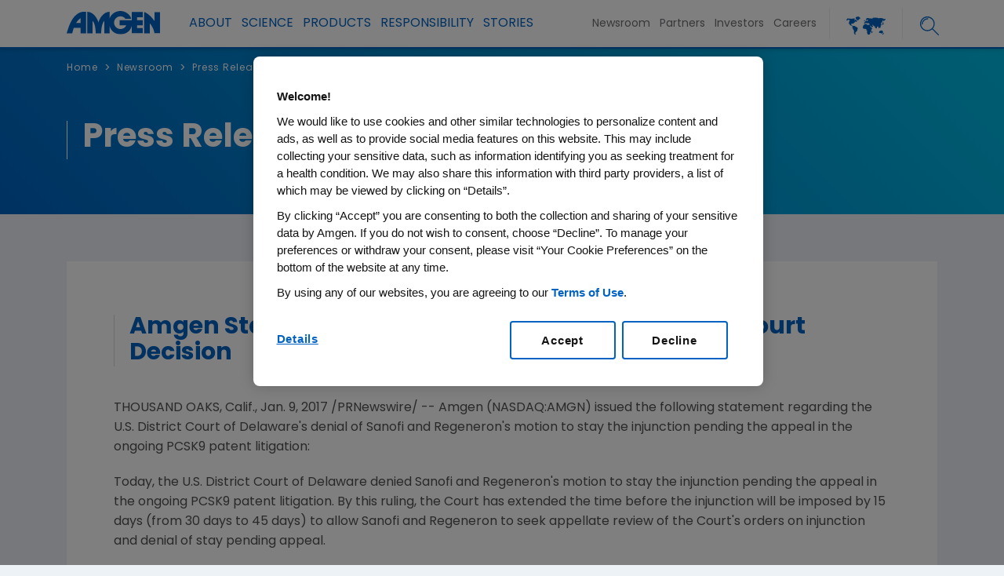

--- FILE ---
content_type: text/html; charset=utf-8
request_url: https://www.amgen.com/newsroom/press-releases/2017/01/amgen-statement-on-january-9-2017-us-district-court-decision
body_size: 10988
content:



<!DOCTYPE html>
<!--[if lt IE 7]>      <html class="no-js lt-ie9 lt-ie8 lt-ie7"> <![endif]-->
<!--[if IE 7]>         <html class="no-js lt-ie9 lt-ie8"> <![endif]-->
<!--[if IE 8]>         <html class="no-js lt-ie9"> <![endif]-->
<!--[if gt IE 8]><!-->
<html class="no-js" lang="en" page-id="{C9506C71-9073-453B-88D6-8D44DE98849D}">
<!--<![endif]-->
<head prefix="">
        <meta http-equiv="Content-Security-Policy" content="upgrade-insecure-requests">
    
<link rel="preconnect" src="https://consent.cookiebot.com/" crossorigin>
<link rel="dns-prefetch" src="https://consent.cookiebot.com/">
<link rel="preconnect" src="https://connect.facebook.net/" crossorigin>
<link rel="dns-prefetch" src="https://connect.facebook.net/">
<link rel="preconnect" src="https://www.google-analytics.com/" crossorigin>
<link rel="dns-prefetch" src="https://www.google-analytics.com/">
<link rel="preconnect" src="https://www.googletagmanager.com/" crossorigin>
<link rel="dns-prefetch" src="https://www.googletagmanager.com/">
<link rel="preconnect" src="https://players.brightcove.net/" crossorigin>
<link rel="dns-prefetch" src="https://players.brightcove.net/">
<link rel="preconnect" src="https://vjs.zencdn.net/" crossorigin>
<link rel="dns-prefetch" src="https://vjs.zencdn.net/">
    
<script src="/-/media/Foundation/Amgen/JS/LazyLoadJS/load-min.js"></script>
<script src="/-/media/Foundation/Amgen/JS/LazyLoadJS/lozad-config.js"></script>
<script src="/-/media/Foundation/Amgen/JS/LazyLoadJS/intersection-observer.js"></script>



    

    
    





            <script>
            window.dataLayer = window.dataLayer || [];
            window.dataLayer.push({'siteSection':'Newsroom','siteSectionLevel1':'Press Releases','siteSectionLevel2':'Amgen Statement on January 9, 2017, U.S. District Court Decision','publicationDate':'12.11.2020','lastEditedDate':'11.24.2025'});
            </script>
		<!-- Google Tag Manager -->
		<script>
            (function(w,d,s,l,i){w[l]=w[l]||[];w[l].push({'gtm.start':
            new Date().getTime(),event:'gtm.js'});var f=d.getElementsByTagName(s)[0],
            j=d.createElement(s),dl=l!='dataLayer'?'&l='+l:'';j.async=true;j.src=
            'https://www.googletagmanager.com/gtm.js?id='+i+dl;f.parentNode.insertBefore(j,f);
            })(window, document, 'script', 'dataLayer', 'GTM-KHHRNWF');
		</script>
		<!-- End Google Tag Manager -->




    <meta name="viewport" content="width=device-width, initial-scale=1">
    <meta http-equiv="X-UA-Compatible" content="IE=edge">
<link href="/-/media/Feature/Experience-Accelerator/Bootstrap-4/Bootstrap-4/Styles/bootstrap-grid.css" rel="stylesheet"><link href="/-/media/Base-Themes/LazyLoading/Styles/psuedolazyload.css" rel="stylesheet"><link href="/-/media/Base-Themes/GeoTarget-Footer-CSS/Styles/Geotarget_Footer.css" rel="stylesheet"><link href="/-/media/Themes/CorporateAffairs/amgen-com/amgen-com/styles/main.css" rel="stylesheet"><link href="/-/media/Themes/CorporateAffairs/amgen-com/amgen-com/styles/aglobal-styles.css" rel="stylesheet"><link href="/-/media/Themes/CorporateAffairs/amgen-com/amgen-com/styles/alert.css" rel="stylesheet"><link href="/-/media/Themes/CorporateAffairs/amgen-com/amgen-com/styles/cl-customizedsearch.css" rel="stylesheet"><link href="/-/media/Themes/CorporateAffairs/amgen-com/amgen-com/styles/component-tabs.css" rel="stylesheet"><link href="/-/media/Themes/CorporateAffairs/amgen-com/amgen-com/styles/custom-bootstrap.css" rel="stylesheet"><link href="/-/media/Themes/CorporateAffairs/amgen-com/amgen-com/styles/megamenu.css" rel="stylesheet"><link href="/-/media/Themes/CorporateAffairs/amgen-com/amgen-com/styles/Print.css" rel="stylesheet"><link href="/-/media/Themes/CorporateAffairs/amgen-com/amgen-com/styles/search-custom.css" rel="stylesheet"><link href="/-/media/Themes/CorporateAffairs/amgen-com/amgen-com/styles/styles.css" rel="stylesheet"><link href="/-/media/Themes/CorporateAffairs/amgen-com/amgen-com/styles/Custom.css" rel="stylesheet"><link href="/-/media/Themes/CorporateAffairs/amgen-com/amgen-com/styles/amgen-com-custom.css" rel="stylesheet"><link href="/-/media/Themes/CorporateAffairs/amgen-com/amgen-com/styles/tiles.css" rel="stylesheet"><link href="/-/media/Themes/CorporateAffairs/amgen-com/amgen-com/styles/custom-css.css" rel="stylesheet"><link href="/-/media/Themes/CorporateAffairs/amgen-com/amgen-com/styles/zfont-weight-css.css" rel="stylesheet"><link href="/-/media/Themes/CorporateAffairs/amgen-com/amgen-com/styles/sxaOverRide.css" rel="stylesheet">
    
<meta name="VIcurrentDateTime" content="639056197480596432" />
<meta name="VirtualFolder" content="/" />
<script type="text/javascript" src="/layouts/system/VisitorIdentification.js"></script>

    




<!--Header Media Start-->
            <script src="-/media/Foundation/Amgen/JS/jquery-371min.js"></script>
            <script src="-/media/Foundation/Amgen/JS/svg4everybodymin-1.js"></script>
<!--Header Media End-->





























    



    <title>Amgen Statement on January 9, 2017, U.S. District Court Decision| Amgen</title>




    <link href="-/media/Themes/Global/Global/Global/images/migration/Common/Icon/favicon.png" rel="shortcut icon" />




<meta property="og:site_name"  content="Amgen"><meta property="og:image"  content="http://www.amgen.com/-/media/Themes/Global/Global/Global/images/migration/Common/default-opengraph-image2.jpg"><meta property="og:title"  content="Amgen Statement on January 9, 2017, U.S. District Court Decision| Amgen"><meta property="og:url"  content="https://www.amgen.com/newsroom/press-releases/2017/01/amgen-statement-on-january-9-2017-us-district-court-decision">







<meta property="twitter:site"  content="@amgen"><meta property="twitter:image"  content="http://www.amgen.com/-/media/Themes/Global/Global/Global/images/migration/Common/default-opengraph-image2.jpg"><meta property="twitter:title"  content="Amgen Statement on January 9, 2017, U.S. District Court Decision| Amgen"><meta property="twitter:card"  content="summary_large_image">

    <meta name="viewport" content="height=device-height,width=device-width,initial-scale=1.0,minimum-scale=1.0" />


    <meta content="https://www.amgen.com/newsroom/press-releases/2017/01/amgen-statement-on-january-9-2017-us-district-court-decision" name="twitter:url" />
    <link rel="canonical" href="https://www.amgen.com/newsroom/press-releases/2017/01/amgen-statement-on-january-9-2017-us-district-court-decision">

<meta http-equiv="Cache-control" content="no-cache">
    
    




    <script src="https://cdn.cookielaw.org/scripttemplates/otSDKStub.js"  data-document-language="true"
            type="text/javascript" charset="UTF-8" data-domain-script="07d117f8-a263-423d-a750-e879a7477ef7"></script>
    <script type="text/javascript">
        function OptanonWrapper() { }
    </script>




<div class="component plain-html">
    <div class="component-content">
<!--<script defer src="/-/media/Base-Themes/AMGEN Com/Scripts/Font script.js"></script>-->

<script>
(function() {
    if (typeof MutationObserver === 'undefined') {
        return;
    }
    var fixFontDisplay = function() {
        // inject font-display: swap option into typekit fonts
        var styles = document.getElementsByTagName('style');
        for (var i = 0; i < styles.length; i++) {
            if (
                styles[i].innerText &&
                styles[i].innerText.includes('@font-face') &&
                styles[i].innerText.indexOf('@font-face{font-display:swap;') === -1
            ) {
                styles[i].innerText = styles[i].innerText
                    .split('@font-face{').join('@font-face{font-display:swap;');
            }
        }
    };
    var observer = new MutationObserver(function(mutationsList, observer) {
        for (var i = 0; i < mutationsList.length; i++) {
            fixFontDisplay();
        }
    });
    observer.observe(
        document.getElementsByTagName('head')[0], {
            attributes: false,
            childList: true,
            subtree: false
        }
    );
    window.fixFontObserver = observer;
})();
</script>    </div>
</div>


<div class="component plain-html">
    <div class="component-content">
    
<!--<link rel="preconnect" href="https://fonts.gstatic.com" crossorigin>

<link rel="preload" href="https://fonts.googleapis.com/css?family=Open+Sans:300,300i,400,400i,600,600i,700,700i,800,800i&subset=cyrillic,cyrillic-ext,greek,greek-ext,latin-ext,vietnamese&display=swap" as="style" crossorigin>-->




    </div>
</div>

</head>
<body class="grey-bg sub-page press-releases-article default-device bodyclass">
    
    
    



    <!-- Google Tag Manager (noscript) -->
    <noscript>
        <iframe src="https://www.googletagmanager.com/ns.html?id=GTM-KHHRNWF"
                height="0" width="0" style="display:none;visibility:hidden"></iframe>
    </noscript>
    <!-- End Google Tag Manager (noscript) -->


    <div id="fb-root"></div>
    <div id="wrapper">
    </div>

    <header class="header-nav">
        




        <script>
            
        </script>
    <div class="quantum-header   " id="amgen-header">
        <div class="quantum-header__inner">
            <div class="quantum-header__left">
                        <a class="quantum-header__logo  d-none d-sm-block " menu-name="Amgen"  menu-type="header>M Action Class" href="/">
            <img src="-/media/Themes/Global/Global/Global/images/migration/Common/amgen-blue.svg?la=en&amp;hash=2F9332F2F46EA1E1EF9CCF9D40B8C7B8" class="quantum-header__logo" alt="Amgen Logo" rel="preload" fetchpriority="high" />
        </a>
        <a class="quantum-header__logo d-block d-sm-none " href="/" menu-name="Amgen"  menu-type="header>M Action Class">
            <img src="-/media/Themes/Global/Global/Global/images/migration/Common/amgen-blue.svg?la=en&amp;hash=2F9332F2F46EA1E1EF9CCF9D40B8C7B8" class="quantum-header__logo" alt="Amgen Logo" rel="preload" fetchpriority="high" />
        </a>


            </div>
            <div class="quantum-header__right">
                <div class="quantum-header__menu">
                    <nav class="quantum-drop-down-menu">


                        <ul class="quantum-drop-down-menu__list">
                                    <li class="quantum-drop-down-menu__list-item d-md-none">
<a href="" class=" quantum-drop-down-menu__link gtm-header" ca1="" menu-name="Search"  menu-type="header" data-value="FLItem-1" >                                                        <span class="quantum-drop-down-menu__link-text"> <div class="search-result-box">
<input type="text" id="searchTextBox-mobile1" class="search-input" placeholder="Search" />
<button id="searchSubmitBtn-mobile3" class="search-btn"  aria-label="Search" data-searchurl="/search-results" aria-label="mobile-search-icon"><i class="fa fa-search"></i></button>
</div> </span>
</a>
                                    </li>
                                    <li class="quantum-drop-down-menu__list-item back-bttn">
<a href="#" class=" quantum-drop-down-menu__link gtm-header" ca1="" menu-name="Back To Previous Menu"  menu-type="header" data-value="FLItem-2" >                                                        <span class="quantum-drop-down-menu__link-text">  <i class="fa fa-angle-left cc btn btn-default"></i>Main Menu </span>
</a>
                                    </li>
                                    <li class="quantum-drop-down-menu__list-item ">
                                            <a class="quantum-drop-down-menu__link quantum-prevent-nav gtm-header" menu-name="About"  menu-type="header" href="/about" target="" data-value="FLItem-3">
                                                    <span class="quantum-drop-down-menu__link-text">About</span>
                                                            <svg class="quantum-icon quantum-drop-down-menu__link-icon quantum-drop-down-menu__link-icon--expand-dropdown">
                                                                <use xlink:href="-/media/Themes/Global/Global/Global/images/migration/Common/Icon/amgen-com.svg#angle-right-regular"></use>
                                                            </svg>
                                                            <svg class="quantum-icon quantum-drop-down-menu__link-icon quantum-drop-down-menu__link-icon--collapse-dropdown">
                                                                <use xlink:href="-/media/Themes/Global/Global/Global/images/migration/Common/Icon/amgen-com.svg#angle-left-regular"></use>
                                                            </svg>
                                            </a>

                                            <ul class="quantum-drop-down-menu__menu">
                                                                <li class="quantum-drop-down-menu__menu-list-item">
                                                                    <a href="/about" class="quantum-drop-down-menu__menu-link gtm-header " menu-name="About Overview"  menu-type="header" data-value="FLItem-3-SLItem-1">
                                                                        Overview
                                                                    </a>
                                                                    


<ul class="quantum-drop-down-menu__tertiary">
</ul>
                                                                </li>
                                                                <li class="quantum-drop-down-menu__menu-list-item">
                                                                    <a href="/about/amgen-history" class="quantum-drop-down-menu__menu-link gtm-header " menu-name="Amgen History"  menu-type="header" data-value="FLItem-3-SLItem-2">
                                                                        Amgen History
                                                                    </a>
                                                                    


<ul class="quantum-drop-down-menu__tertiary">
</ul>
                                                                </li>
                                                                <li class="quantum-drop-down-menu__menu-list-item">
                                                                    <a href="/about/mission-and-values" class="quantum-drop-down-menu__menu-link gtm-header " menu-name="Mission and Values"  menu-type="header" data-value="FLItem-3-SLItem-3">
                                                                        Mission and Values
                                                                    </a>
                                                                    


<ul class="quantum-drop-down-menu__tertiary">
</ul>
                                                                </li>
                                                                <li class="quantum-drop-down-menu__menu-list-item">
                                                                    <a href="/about/leadership" class="quantum-drop-down-menu__menu-link gtm-header " class="hide-href"  menu-name="Leadership"  menu-type="header" data-value="FLItem-3-SLItem-4">
                                                                        Leadership
                                                                    </a>
                                                                    


<ul class="quantum-drop-down-menu__tertiary">
</ul>
                                                                </li>
                                                                <li class="quantum-drop-down-menu__menu-list-item">
                                                                    <a href="https://www.amgenfoundation.org/" class="quantum-drop-down-menu__menu-link gtm-header " class="hide-href"  menu-name="Leadership"  menu-type="header" data-value="FLItem-3-SLItem-5">
                                                                        Amgen Foundation <i class="fa fa-external-link"></i>
                                                                    </a>
                                                                    


<ul class="quantum-drop-down-menu__tertiary">
</ul>
                                                                </li>
                                                                <li class="quantum-drop-down-menu__menu-list-item">
                                                                    <a href="/about/awards-and-accolades" class="quantum-drop-down-menu__menu-link gtm-header " menu-name="Awards and Accolades"  menu-type="header" data-value="FLItem-3-SLItem-6">
                                                                        Awards and Accolades
                                                                    </a>
                                                                    


<ul class="quantum-drop-down-menu__tertiary">
</ul>
                                                                </li>
                                                                <li class="quantum-drop-down-menu__menu-list-item">
                                                                    <a href="/about/therapy-areas" class="quantum-drop-down-menu__menu-link desktop-submenu-right-icon gtm-header " menu-name="Therapy Areas"  menu-type="header" data-value="FLItem-3-SLItem-7">
                                                                        Therapy Areas
                                                                    </a>
                                                                    


<ul class="quantum-drop-down-menu__tertiary">
                    <li class="quantum-drop-down-menu__menu-list-item ">
                        <a href="/about/therapy-areas/cardiovascular" class="quantum-drop-down-menu__menu-link  gtm-header " menu-name="Cardiovascular Metabolic"  menu-type="header" data-value="FLItem-3-SLItem-7-SLItem-1">
                            Cardiovascular Metabolic
                        </a>
                    </li>
                    <li class="quantum-drop-down-menu__menu-list-item ">
                        <a href="/about/therapy-areas/bone-health" class="quantum-drop-down-menu__menu-link  gtm-header " menu-name="RareDisease"  menu-type="header" data-value="FLItem-3-SLItem-7-SLItem-2">
                            Bone Health
                        </a>
                    </li>
                    <li class="quantum-drop-down-menu__menu-list-item ">
                        <a href="/about/therapy-areas/inflammation" class="quantum-drop-down-menu__menu-link  gtm-header " menu-name="Inflammation"  menu-type="header" data-value="FLItem-3-SLItem-7-SLItem-3">
                            Inflammation
                        </a>
                    </li>
                    <li class="quantum-drop-down-menu__menu-list-item ">
                        <a href="/about/therapy-areas/oncology" class="quantum-drop-down-menu__menu-link  gtm-header " menu-name="How We Operate Overview"  menu-type="header" data-value="FLItem-3-SLItem-7-SLItem-4">
                            Oncology
                        </a>
                    </li>
</ul>
                                                                </li>
                                                                <li class="quantum-drop-down-menu__menu-list-item">
                                                                    <a href="/about/how-we-operate" class="quantum-drop-down-menu__menu-link desktop-submenu-right-icon gtm-header " menu-name="How We Operate"  menu-type="header" data-value="FLItem-3-SLItem-8">
                                                                        How We Operate
                                                                    </a>
                                                                    


<ul class="quantum-drop-down-menu__tertiary">
                    <li class="quantum-drop-down-menu__menu-list-item ">
                        <a href="/about/how-we-operate" class="quantum-drop-down-menu__menu-link  gtm-header " menu-name="How We Operate Overview"  menu-type="header" data-value="FLItem-3-SLItem-8-SLItem-1">
                            Overview
                        </a>
                    </li>
                    <li class="quantum-drop-down-menu__menu-list-item ">
                        <a href="/about/how-we-operate/corporate-governance" class="quantum-drop-down-menu__menu-link  gtm-header " menu-name="Corporate Governance"  menu-type="header" data-value="FLItem-3-SLItem-8-SLItem-2">
                            Corporate Governance
                        </a>
                    </li>
                    <li class="quantum-drop-down-menu__menu-list-item ">
                        <a href="/responsibility/a-healthy-amgen/business-ethics-and-compliance" class="quantum-drop-down-menu__menu-link  gtm-header " menu-name="Business Ethics and Compliance"  menu-type="header" data-value="FLItem-3-SLItem-8-SLItem-3">
                            Business Ethics and Compliance
                        </a>
                    </li>
                    <li class="quantum-drop-down-menu__menu-list-item ">
                        <a href="/about/how-we-operate/policies-practices-and-disclosures" class="quantum-drop-down-menu__menu-link  gtm-header " menu-name="Policies Practices and Disclosures"  menu-type="header" data-value="FLItem-3-SLItem-8-SLItem-4">
                            Policies, Practices and Disclosures
                        </a>
                    </li>
</ul>
                                                                </li>
                                            </ul>
                                    </li>
                                    <li class="quantum-drop-down-menu__list-item ">
                                            <a class="quantum-drop-down-menu__link  gtm-header" menu-name="Science"  menu-type="header" href="/science" target="" data-value="FLItem-4">
                                                    <span class="quantum-drop-down-menu__link-text">Science</span>
                                                            <svg class="quantum-icon quantum-drop-down-menu__link-icon quantum-drop-down-menu__link-icon--expand-dropdown">
                                                                <use xlink:href="-/media/Themes/Global/Global/Global/images/migration/Common/Icon/amgen-com.svg#angle-right-regular"></use>
                                                            </svg>
                                                            <svg class="quantum-icon quantum-drop-down-menu__link-icon quantum-drop-down-menu__link-icon--collapse-dropdown">
                                                                <use xlink:href="-/media/Themes/Global/Global/Global/images/migration/Common/Icon/amgen-com.svg#angle-left-regular"></use>
                                                            </svg>
                                            </a>

                                            <ul class="quantum-drop-down-menu__menu">
                                                                <li class="quantum-drop-down-menu__menu-list-item">
                                                                    <a href="/science" class="quantum-drop-down-menu__menu-link gtm-header " menu-name="Science Overview"  menu-type="header" data-value="FLItem-4-SLItem-9">
                                                                        Overview
                                                                    </a>
                                                                    


<ul class="quantum-drop-down-menu__tertiary">
</ul>
                                                                </li>
                                                                <li class="quantum-drop-down-menu__menu-list-item">
                                                                    <a href="/science/research-and-development-strategy" class="quantum-drop-down-menu__menu-link desktop-submenu-right-icon gtm-header " menu-name="Research and Development Strategy"  menu-type="header" data-value="FLItem-4-SLItem-10">
                                                                        Research & Development Strategy
                                                                    </a>
                                                                    


<ul class="quantum-drop-down-menu__tertiary">
                    <li class="quantum-drop-down-menu__menu-list-item ">
                        <a href="/science/research-and-development-strategy" class="quantum-drop-down-menu__menu-link  gtm-header " menu-name="R and D Overview"  menu-type="header" data-value="FLItem-4-SLItem-10-SLItem-1">
                            Overview
                        </a>
                    </li>
                    <li class="quantum-drop-down-menu__menu-list-item ">
                        <a href="/science/research-and-development-strategy/human-and-disease-biology" class="quantum-drop-down-menu__menu-link  gtm-header " menu-name="Human and Disease Biology"  menu-type="header" data-value="FLItem-4-SLItem-10-SLItem-2">
                            Human & Disease Biology
                        </a>
                    </li>
                    <li class="quantum-drop-down-menu__menu-list-item ">
                        <a href="/science/research-and-development-strategy/novel-targets-and-modalities" class="quantum-drop-down-menu__menu-link  gtm-header " menu-name="Human Data"  menu-type="header" data-value="FLItem-4-SLItem-10-SLItem-3">
                            Novel Targets & Modalities
                        </a>
                    </li>
                    <li class="quantum-drop-down-menu__menu-list-item ">
                        <a href="/science/research-and-development-strategy/clinical-trial-optimization" class="quantum-drop-down-menu__menu-link  gtm-header " menu-name="Human Data"  menu-type="header" data-value="FLItem-4-SLItem-10-SLItem-4">
                            Clinical Trial Optimization
                        </a>
                    </li>
                    <li class="quantum-drop-down-menu__menu-list-item ">
                        <a href="/science/research-and-development-strategy/ai-in-research-and-development" class="quantum-drop-down-menu__menu-link  gtm-header " menu-name="Human Data"  menu-type="header" data-value="FLItem-4-SLItem-10-SLItem-5">
                            AI & Data Science
                        </a>
                    </li>
</ul>
                                                                </li>
                                                            <li class="quantum-drop-down-menu__menu-list-item" data-value="FLItem-4-SLItem-11">

<a href="/science" class="" gtmclass="gtm-header" ca1="" class="hide-href"  menu-name="Pipeline"  menu-type="header"  rel="noopener"" ><a href="https://www.amgenpipeline.com/" class="quantum-drop-down-menu__menu-link" target="_blank" rel="noopener">Pipeline<em class="fa fa-external-link"></em></a></a>

                                                                


<ul class="quantum-drop-down-menu__tertiary">
</ul>

                                                            </li>
                                                                <li class="quantum-drop-down-menu__menu-list-item">
                                                                    <a href="/science/scientific-advisory-boards" class="quantum-drop-down-menu__menu-link gtm-header " class="hide-href"  menu-name="Scientific Advisory Boards"  menu-type="header" data-value="FLItem-4-SLItem-12">
                                                                        Scientific Advisory Boards
                                                                    </a>
                                                                    


<ul class="quantum-drop-down-menu__tertiary">
</ul>
                                                                </li>
                                                            <li class="quantum-drop-down-menu__menu-list-item" data-value="FLItem-4-SLItem-13">

<a href="/science" class="" gtmclass="gtm-header" ca1="" menu-name="Biosimilars"  menu-type="header"  rel="noopener"  class="hide-href"" ><a href="/science/biosimilars" class="quantum-drop-down-menu__menu-link">Biosimilars</a></a>

                                                                


<ul class="quantum-drop-down-menu__tertiary">
</ul>

                                                            </li>
                                                                <li class="quantum-drop-down-menu__menu-list-item">
                                                                    <a href="/science/clinical-trials" class="quantum-drop-down-menu__menu-link desktop-submenu-right-icon gtm-header " menu-name="Clinical Trials"  menu-type="header" data-value="FLItem-4-SLItem-14">
                                                                        Clinical Trials
                                                                    </a>
                                                                    


<ul class="quantum-drop-down-menu__tertiary">
                    <li class="quantum-drop-down-menu__menu-list-item ">
                        <a href="/science/clinical-trials" class="quantum-drop-down-menu__menu-link  gtm-header " menu-name="Clinical Trials Overview"  menu-type="header" data-value="FLItem-4-SLItem-14-SLItem-1">
                            Overview
                        </a>
                    </li>
                    <li class="quantum-drop-down-menu__menu-list-item ">
                        <a href="/science/clinical-trials/about-clinical-trials" class="quantum-drop-down-menu__menu-link  gtm-header " menu-name="About Clinical Trials"  menu-type="header" data-value="FLItem-4-SLItem-14-SLItem-2">
                            About Clinical Trials
                        </a>
                    </li>
                    <li class="quantum-drop-down-menu__menu-list-item ">
                        <a href="https://www.amgentrials.com" class="quantum-drop-down-menu__menu-link  gtm-header " menu-name="Amgen Clinical Trials"  menu-type="header"  rel="noopener" data-value="FLItem-4-SLItem-14-SLItem-3">
                            Amgen  Clinical Trials<i class="fa fa-external-link"></i>
                        </a>
                    </li>
                    <li class="quantum-drop-down-menu__menu-list-item ">
                        <a href="/science/clinical-trials/clinical-trial-diversity" class="quantum-drop-down-menu__menu-link  gtm-header " menu-name="Clinical Trial Diversity"  menu-type="header" data-value="FLItem-4-SLItem-14-SLItem-4">
                            Clinical Trial Diversity and Representation
                        </a>
                    </li>
                    <li class="quantum-drop-down-menu__menu-list-item ">
                        <a href="/science/clinical-trials/information-for-healthcare-professionals" class="quantum-drop-down-menu__menu-link  gtm-header " menu-name="Information for Healthcare Professionals"  menu-type="header" data-value="FLItem-4-SLItem-14-SLItem-5">
                            Information for Healthcare Professionals
                        </a>
                    </li>
                    <li class="quantum-drop-down-menu__menu-list-item ">
                        <a href="/science/clinical-trials/clinical-data-transparency-practices" class="quantum-drop-down-menu__menu-link  gtm-header " menu-name="Clinical Trial Transparency Data Sharing and Disclosures Practices"  menu-type="header" data-value="FLItem-4-SLItem-14-SLItem-6">
                            Clinical Trial Transparency, Data Sharing and Disclosure Practices
                        </a>
                    </li>
                    <li class="quantum-drop-down-menu__menu-list-item ">
                        <a href="/science/clinical-trials/clinical-out-of-hours-support-program" class="quantum-drop-down-menu__menu-link  gtm-header " menu-name="Clinical Out of Hours Support Program"  menu-type="header" data-value="FLItem-4-SLItem-14-SLItem-7">
                            Clinical  Out-of-Hours  Support program
                        </a>
                    </li>
                    <li class="quantum-drop-down-menu__menu-list-item ">
                        <a href="http://www.amgeniss.com" class="quantum-drop-down-menu__menu-link  gtm-header " menu-name="Investigator Sponsored Activities"  menu-type="header"  rel="noopener" data-value="FLItem-4-SLItem-14-SLItem-8">
                            Investigator Sponsored Studies<i class="fa fa-external-link"></i>
                        </a>
                    </li>
</ul>
                                                                </li>
                                                                <li class="quantum-drop-down-menu__menu-list-item">
                                                                    <a href="/science/scientific-community-initiatives" class="quantum-drop-down-menu__menu-link desktop-submenu-right-icon gtm-header " class="hide-href"  menu-name="Scientific Community Initiatives"  menu-type="header" data-value="FLItem-4-SLItem-15">
                                                                        Scientific Community Initiatives&nbsp;&nbsp;&nbsp;
                                                                    </a>
                                                                    


<ul class="quantum-drop-down-menu__tertiary">
                    <li class="quantum-drop-down-menu__menu-list-item ">
                        <a href="/science/scientific-community-initiatives" class="quantum-drop-down-menu__menu-link  gtm-header " menu-name="Scientific Community Initiatives Overview"  menu-type="header" data-value="FLItem-4-SLItem-15-SLItem-1">
                            Overview
                        </a>
                    </li>
                    <li class="quantum-drop-down-menu__menu-list-item ">
                        <a href="/science/scientific-community-initiatives/educational-outreach-program" class="quantum-drop-down-menu__menu-link  gtm-header " menu-name="Educational Outreach Program"  menu-type="header" data-value="FLItem-4-SLItem-15-SLItem-2">
                            Educational Outreach Program 
                        </a>
                    </li>
                    <li class="quantum-drop-down-menu__menu-list-item ">
                        <a href="/science/scientific-community-initiatives/postdoctoral-fellows" class="quantum-drop-down-menu__menu-link  gtm-header " menu-name="Postdoctoral Fellows Program"  menu-type="header" data-value="FLItem-4-SLItem-15-SLItem-3">
                            Postdoctoral Fellows Program
                        </a>
                    </li>
                    <li class="quantum-drop-down-menu__menu-list-item ">
                        <a href="/science/scientific-community-initiatives/scientific-conferences-program" class="quantum-drop-down-menu__menu-link  gtm-header " menu-name="Scientific Conferences Program"  menu-type="header" data-value="FLItem-4-SLItem-15-SLItem-4">
                            Scientific Conferences Program
                        </a>
                    </li>
                    <li class="quantum-drop-down-menu__menu-list-item ">
                        <a href="/science/scientific-community-initiatives/start-up-network-program" class="quantum-drop-down-menu__menu-link  gtm-header " menu-name="Start-Up Network Program"  menu-type="header" data-value="FLItem-4-SLItem-15-SLItem-5">
                            Start-Up Network Program
                        </a>
                    </li>
</ul>
                                                                </li>
                                                                <li class="quantum-drop-down-menu__menu-list-item">
                                                                    <a href="/science/manufacturing" class="quantum-drop-down-menu__menu-link desktop-submenu-right-icon gtm-header " menu-name="Manufacturing"  menu-type="header" data-value="FLItem-4-SLItem-16">
                                                                        Manufacturing
                                                                    </a>
                                                                    


<ul class="quantum-drop-down-menu__tertiary">
                    <li class="quantum-drop-down-menu__menu-list-item ">
                        <a href="/science/manufacturing" class="quantum-drop-down-menu__menu-link  gtm-header " menu-name="Manufacturing Overview"  menu-type="header" data-value="FLItem-4-SLItem-16-SLItem-1">
                            Overview
                        </a>
                    </li>
                    <li class="quantum-drop-down-menu__menu-list-item ">
                        <a href="/science/manufacturing/innovation" class="quantum-drop-down-menu__menu-link  gtm-header " menu-name="Innovation"  menu-type="header" data-value="FLItem-4-SLItem-16-SLItem-2">
                            Innovation
                        </a>
                    </li>
                    <li class="quantum-drop-down-menu__menu-list-item ">
                        <a href="/science/manufacturing/quality" class="quantum-drop-down-menu__menu-link  gtm-header " menu-name="Quality"  menu-type="header" data-value="FLItem-4-SLItem-16-SLItem-3">
                            Quality
                        </a>
                    </li>
                    <li class="quantum-drop-down-menu__menu-list-item ">
                        <a href="/science/manufacturing/reliability" class="quantum-drop-down-menu__menu-link  gtm-header " menu-name="Reliability"  menu-type="header" data-value="FLItem-4-SLItem-16-SLItem-4">
                            Reliability
                        </a>
                    </li>
</ul>
                                                                </li>
                                            </ul>
                                    </li>
                                    <li class="quantum-drop-down-menu__list-item ">
                                            <a class="quantum-drop-down-menu__link  gtm-header" menu-name="Products"  menu-type="header" href="/products" target="" data-value="FLItem-5">
                                                    <span class="quantum-drop-down-menu__link-text">PRODUCTS</span>
                                                            <svg class="quantum-icon quantum-drop-down-menu__link-icon quantum-drop-down-menu__link-icon--expand-dropdown">
                                                                <use xlink:href="-/media/Themes/Global/Global/Global/images/migration/Common/Icon/amgen-com.svg#angle-right-regular"></use>
                                                            </svg>
                                                            <svg class="quantum-icon quantum-drop-down-menu__link-icon quantum-drop-down-menu__link-icon--collapse-dropdown">
                                                                <use xlink:href="-/media/Themes/Global/Global/Global/images/migration/Common/Icon/amgen-com.svg#angle-left-regular"></use>
                                                            </svg>
                                            </a>

                                            <ul class="quantum-drop-down-menu__menu">
                                                                <li class="quantum-drop-down-menu__menu-list-item">
                                                                    <a href="/products" class="quantum-drop-down-menu__menu-link gtm-header " menu-name="Products Overview"  menu-type="header" data-value="FLItem-5-SLItem-17">
                                                                        Overview
                                                                    </a>
                                                                    


<ul class="quantum-drop-down-menu__tertiary">
</ul>
                                                                </li>
                                                            <li class="quantum-drop-down-menu__menu-list-item" data-value="FLItem-5-SLItem-18">

<a href="/products" class="" gtmclass="gtm-header" ca1="" menu-name="Medical Information"  menu-type="header"  rel="noopener"  class="hide-href"" ><a href="http://www.amgenmedinfo.com" class="quantum-drop-down-menu__menu-link" target="_blank" rel="noopener">Medical Information<i class="fa fa-external-link"></i></a></a>

                                                                


<ul class="quantum-drop-down-menu__tertiary">
</ul>

                                                            </li>
                                                                <li class="quantum-drop-down-menu__menu-list-item">
                                                                    <a href="/products/counterfeit-drug-statement" class="quantum-drop-down-menu__menu-link gtm-header " menu-name="Counterfeit Drug Statement"  menu-type="header" data-value="FLItem-5-SLItem-19">
                                                                        Counterfeit Drug Statement
                                                                    </a>
                                                                    


<ul class="quantum-drop-down-menu__tertiary">
</ul>
                                                                </li>
                                                                <li class="quantum-drop-down-menu__menu-list-item">
                                                                    <a href="/products/safety-data-sheets" class="quantum-drop-down-menu__menu-link gtm-header " menu-name="Safety Data Sheets"  menu-type="header" data-value="FLItem-5-SLItem-20">
                                                                        Safety Data Sheets
                                                                    </a>
                                                                    


<ul class="quantum-drop-down-menu__tertiary">
</ul>
                                                                </li>
                                                                <li class="quantum-drop-down-menu__menu-list-item">
                                                                    <a href="/products/global-patient-safety" class="quantum-drop-down-menu__menu-link desktop-submenu-right-icon gtm-header " menu-name="Global Patient Safety"  menu-type="header" data-value="FLItem-5-SLItem-21">
                                                                        Global Patient Safety
                                                                    </a>
                                                                    


<ul class="quantum-drop-down-menu__tertiary">
                    <li class="quantum-drop-down-menu__menu-list-item ">
                        <a href="/products/global-patient-safety" class="quantum-drop-down-menu__menu-link  gtm-header " menu-name="Global Patient Safety Overview"  menu-type="header" data-value="FLItem-5-SLItem-21-SLItem-1">
                            Overview
                        </a>
                    </li>
                    <li class="quantum-drop-down-menu__menu-list-item ">
                        <a href="/products/global-patient-safety/who-we-are" class="quantum-drop-down-menu__menu-link  gtm-header " menu-name="Who We Are"  menu-type="header" data-value="FLItem-5-SLItem-21-SLItem-2">
                            Who We Are
                        </a>
                    </li>
                    <li class="quantum-drop-down-menu__menu-list-item ">
                        <a href="/products/global-patient-safety/our-commitment" class="quantum-drop-down-menu__menu-link  gtm-header " menu-name="Our Commitment"  menu-type="header" data-value="FLItem-5-SLItem-21-SLItem-3">
                            Our Commitment
                        </a>
                    </li>
                    <li class="quantum-drop-down-menu__menu-list-item ">
                        <a href="/products/global-patient-safety/what-we-do" class="quantum-drop-down-menu__menu-link  gtm-header " menu-name="What We Do"  menu-type="header" data-value="FLItem-5-SLItem-21-SLItem-4">
                            What We Do
                        </a>
                    </li>
                    <li class="quantum-drop-down-menu__menu-list-item ">
                        <a href="/products/global-patient-safety/adverse-event-reporting" class="quantum-drop-down-menu__menu-link  gtm-header " menu-name="Adverse Event and Product Complaint Reporting"  menu-type="header" data-value="FLItem-5-SLItem-21-SLItem-5">
                            Adverse Event and Product Complaint Reporting
                        </a>
                    </li>
</ul>
                                                                </li>
                                            </ul>
                                    </li>
                                    <li class="quantum-drop-down-menu__list-item ">
                                            <a class="quantum-drop-down-menu__link  gtm-header" menu-name="Responsibility"  menu-type="header" href="/responsibility" target="" data-value="FLItem-6">
                                                    <span class="quantum-drop-down-menu__link-text">Responsibility</span>
                                                            <svg class="quantum-icon quantum-drop-down-menu__link-icon quantum-drop-down-menu__link-icon--expand-dropdown">
                                                                <use xlink:href="-/media/Themes/Global/Global/Global/images/migration/Common/Icon/amgen-com.svg#angle-right-regular"></use>
                                                            </svg>
                                                            <svg class="quantum-icon quantum-drop-down-menu__link-icon quantum-drop-down-menu__link-icon--collapse-dropdown">
                                                                <use xlink:href="-/media/Themes/Global/Global/Global/images/migration/Common/Icon/amgen-com.svg#angle-left-regular"></use>
                                                            </svg>
                                            </a>

                                            <ul class="quantum-drop-down-menu__menu">
                                                                <li class="quantum-drop-down-menu__menu-list-item">
                                                                    <a href="/responsibility" class="quantum-drop-down-menu__menu-link gtm-header " menu-name="Responsibility Overview"  menu-type="header" data-value="FLItem-6-SLItem-22">
                                                                        Overview
                                                                    </a>
                                                                    


<ul class="quantum-drop-down-menu__tertiary">
</ul>
                                                                </li>
                                                                <li class="quantum-drop-down-menu__menu-list-item">
                                                                    <a href="/responsibility/2024-sustainability-highlights-report" class="quantum-drop-down-menu__menu-link gtm-header " menu-name="Environmental Social and Governance Report 2023"  menu-type="header" data-value="FLItem-6-SLItem-23">
                                                                        2024 Sustainability Highlights Report
                                                                    </a>
                                                                    


<ul class="quantum-drop-down-menu__tertiary">
</ul>
                                                                </li>
                                                                <li class="quantum-drop-down-menu__menu-list-item">
                                                                    <a href="/responsibility/corporate-sustainability-strategy" class="quantum-drop-down-menu__menu-link gtm-header " menu-name="Environment Social and Governance Strategy"  menu-type="header" data-value="FLItem-6-SLItem-24">
                                                                        Corporate Sustainability Strategy
                                                                    </a>
                                                                    


<ul class="quantum-drop-down-menu__tertiary">
</ul>
                                                                </li>
                                                                <li class="quantum-drop-down-menu__menu-list-item">
                                                                    <a href="/responsibility/healthy-people" class="quantum-drop-down-menu__menu-link desktop-submenu-right-icon gtm-header " menu-name="Healthy People"  menu-type="header" data-value="FLItem-6-SLItem-25">
                                                                        Healthy Patients & Communities
                                                                    </a>
                                                                    


<ul class="quantum-drop-down-menu__tertiary">
                    <li class="quantum-drop-down-menu__menu-list-item ">
                        <a href="/responsibility/healthy-people" class="quantum-drop-down-menu__menu-link  gtm-header " menu-name="Healthy People Overview"  menu-type="header" data-value="FLItem-6-SLItem-25-SLItem-1">
                            Overview
                        </a>
                    </li>
                    <li class="quantum-drop-down-menu__menu-list-item ">
                        <a href="/responsibility/healthy-people/access-to-medicines" class="quantum-drop-down-menu__menu-link  gtm-header sub-menu-item " menu-name="Access to Medicines"  menu-type="header" data-value="FLItem-6-SLItem-25-SLItem-2">
                            Access to Healthcare
                        </a>
                    </li>
                    <li class="quantum-drop-down-menu__menu-list-item ">
                        <a href="/responsibility/healthy-people/health-equity" class="quantum-drop-down-menu__menu-link  gtm-header sub-menu-item " menu-name="Health Equity"  menu-type="header" data-value="FLItem-6-SLItem-25-SLItem-3">
                            Health Equity
                        </a>
                    </li>
                    <li class="quantum-drop-down-menu__menu-list-item ">
                        <a href="/responsibility/healthy-people/community-investment" class="quantum-drop-down-menu__menu-link  gtm-header sub-menu-item " menu-name="Community Investment and Amgen Foundation"  menu-type="header" data-value="FLItem-6-SLItem-25-SLItem-4">
                            Community Investment and Amgen Foundation
                        </a>
                    </li>
                    <li class="quantum-drop-down-menu__menu-list-item ">
                        <a href="/about/how-we-operate/policies-practices-and-disclosures/business-conduct/quality" class="quantum-drop-down-menu__menu-link  gtm-header sub-menu-item " menu-name="Product Quality"  menu-type="header" data-value="FLItem-6-SLItem-25-SLItem-5">
                            Product Quality
                        </a>
                    </li>
                    <li class="quantum-drop-down-menu__menu-list-item ">
                        <a href="/products/global-patient-safety" class="quantum-drop-down-menu__menu-link  gtm-header sub-menu-item " menu-name="Patient Safety"  menu-type="header" data-value="FLItem-6-SLItem-25-SLItem-6">
                            Patient Safety
                        </a>
                    </li>
</ul>
                                                                </li>
                                                                <li class="quantum-drop-down-menu__menu-list-item">
                                                                    <a href="/responsibility/healthy-planet" class="quantum-drop-down-menu__menu-link desktop-submenu-right-icon gtm-header " menu-name="Healthy Planet"  menu-type="header" data-value="FLItem-6-SLItem-26">
                                                                        Healthy Planet
                                                                    </a>
                                                                    


<ul class="quantum-drop-down-menu__tertiary">
                    <li class="quantum-drop-down-menu__menu-list-item ">
                        <a href="/responsibility/healthy-planet" class="quantum-drop-down-menu__menu-link  gtm-header " menu-name="Healthy Planet Overview"  menu-type="header" data-value="FLItem-6-SLItem-26-SLItem-1">
                            Overview
                        </a>
                    </li>
                    <li class="quantum-drop-down-menu__menu-list-item ">
                        <a href="/responsibility/healthy-planet/environmental-sustainability" class="quantum-drop-down-menu__menu-link  gtm-header sub-menu-item " menu-name="Environmental Sustainability"  menu-type="header" data-value="FLItem-6-SLItem-26-SLItem-2">
                            Environmental Sustainability
                        </a>
                    </li>
                    <li class="quantum-drop-down-menu__menu-list-item ">
                        <a href="/responsibility/healthy-planet/responsible-sourcing" class="quantum-drop-down-menu__menu-link  gtm-header sub-menu-item " menu-name="Supplier Sustainability"  menu-type="header" data-value="FLItem-6-SLItem-26-SLItem-3">
                            Responsible Sourcing
                        </a>
                    </li>
</ul>
                                                                </li>
                                                                <li class="quantum-drop-down-menu__menu-list-item">
                                                                    <a href="/responsibility/a-healthy-amgen" class="quantum-drop-down-menu__menu-link desktop-submenu-right-icon gtm-header " menu-name="Healthy Amgen"  menu-type="header" data-value="FLItem-6-SLItem-27">
                                                                        Healthy Amgen
                                                                    </a>
                                                                    


<ul class="quantum-drop-down-menu__tertiary">
                    <li class="quantum-drop-down-menu__menu-list-item ">
                        <a href="/responsibility/a-healthy-amgen" class="quantum-drop-down-menu__menu-link  gtm-header " menu-name="A Healthy Amgen Overview"  menu-type="header" data-value="FLItem-6-SLItem-27-SLItem-1">
                            Overview
                        </a>
                    </li>
                    <li class="quantum-drop-down-menu__menu-list-item ">
                        <a href="/responsibility/a-healthy-amgen/our-workforce" class="quantum-drop-down-menu__menu-link  gtm-header sub-menu-item " menu-name="Human Capital Management"  menu-type="header"  rel="noopener" data-value="FLItem-6-SLItem-27-SLItem-2">
                            Our Workforce
                        </a>
                    </li>
                    <li class="quantum-drop-down-menu__menu-list-item ">
                        <a href="/about/how-we-operate/corporate-governance" class="quantum-drop-down-menu__menu-link  gtm-header sub-menu-item " menu-name="Corporate Governance"  menu-type="header" data-value="FLItem-6-SLItem-27-SLItem-3">
                            Corporate Governance
                        </a>
                    </li>
                    <li class="quantum-drop-down-menu__menu-list-item ">
                        <a href="/responsibility/a-healthy-amgen/business-ethics-and-compliance" class="quantum-drop-down-menu__menu-link  gtm-header sub-menu-item " menu-name="Business Ethics and Compliance"  menu-type="header" data-value="FLItem-6-SLItem-27-SLItem-4">
                            Business Ethics and Compliance
                        </a>
                    </li>
                    <li class="quantum-drop-down-menu__menu-list-item ">
                        <a href="/responsibility/a-healthy-amgen/ethical-research" class="quantum-drop-down-menu__menu-link  gtm-header sub-menu-item " menu-name="Ethical Research"  menu-type="header" data-value="FLItem-6-SLItem-27-SLItem-5">
                            Ethical Research and Development
                        </a>
                    </li>
                    <li class="quantum-drop-down-menu__menu-list-item ">
                        <a href="/responsibility/a-healthy-amgen/cybersecurity-and-data-privacy" class="quantum-drop-down-menu__menu-link  gtm-header sub-menu-item " menu-name="Cybersecurity and Data Privacy"  menu-type="header" data-value="FLItem-6-SLItem-27-SLItem-6">
                            Cybersecurity and Data Privacy
                        </a>
                    </li>
</ul>
                                                                </li>
                                                                <li class="quantum-drop-down-menu__menu-list-item">
                                                                    <a href="/responsibility/reporting-and-metrics" class="quantum-drop-down-menu__menu-link desktop-submenu-right-icon gtm-header " menu-name="Reporting and Metrics"  menu-type="header" data-value="FLItem-6-SLItem-28">
                                                                        Reporting and Metrics
                                                                    </a>
                                                                    


<ul class="quantum-drop-down-menu__tertiary">
                    <li class="quantum-drop-down-menu__menu-list-item ">
                        <a href="/responsibility/reporting-and-metrics" class="quantum-drop-down-menu__menu-link  gtm-header " menu-name="Reporting and Metrics Overview"  menu-type="header" data-value="FLItem-6-SLItem-28-SLItem-1">
                            Overview
                        </a>
                    </li>
                    <li class="quantum-drop-down-menu__menu-list-item ">
                        <a href="/responsibility/reporting-and-metrics/cdp" class="quantum-drop-down-menu__menu-link  gtm-header sub-menu-item " menu-name="CDP"  menu-type="header" data-value="FLItem-6-SLItem-28-SLItem-2">
                            CDP
                        </a>
                    </li>
                    <li class="quantum-drop-down-menu__menu-list-item ">
                        <a href="/responsibility/reporting-and-metrics/archived-reports" class="quantum-drop-down-menu__menu-link  gtm-header sub-menu-item " menu-name="Archived Reports"  menu-type="header" data-value="FLItem-6-SLItem-28-SLItem-3">
                            Archived Reports
                        </a>
                    </li>
</ul>
                                                                </li>
                                            </ul>
                                    </li>
                                    <li class="quantum-drop-down-menu__list-item ">
                                            <a class="quantum-drop-down-menu__link  gtm-header" menu-name="Stories"  menu-type="header" href="/stories" target="" data-value="FLItem-7">
                                                    <span class="quantum-drop-down-menu__link-text">Stories</span>
                                                            <svg class="quantum-icon quantum-drop-down-menu__link-icon quantum-drop-down-menu__link-icon--expand-dropdown">
                                                                <use xlink:href="-/media/Themes/Global/Global/Global/images/migration/Common/Icon/amgen-com.svg#angle-right-regular"></use>
                                                            </svg>
                                                            <svg class="quantum-icon quantum-drop-down-menu__link-icon quantum-drop-down-menu__link-icon--collapse-dropdown">
                                                                <use xlink:href="-/media/Themes/Global/Global/Global/images/migration/Common/Icon/amgen-com.svg#angle-left-regular"></use>
                                                            </svg>
                                            </a>

                                            <ul class="quantum-drop-down-menu__menu">
                                                                <li class="quantum-drop-down-menu__menu-list-item">
                                                                    <a href="/stories" class="quantum-drop-down-menu__menu-link gtm-header " menu-name="All Stories"  menu-type="header" data-value="FLItem-7-SLItem-29">
                                                                        All Stories
                                                                    </a>
                                                                    


<ul class="quantum-drop-down-menu__tertiary">
</ul>
                                                                </li>
                                                                <li class="quantum-drop-down-menu__menu-list-item">
                                                                    <a href="/stories/categories/responsibility" class="quantum-drop-down-menu__menu-link gtm-header " menu-name="Responsibility"  menu-type="header" data-value="FLItem-7-SLItem-30">
                                                                        Responsibility
                                                                    </a>
                                                                    


<ul class="quantum-drop-down-menu__tertiary">
</ul>
                                                                </li>
                                                                <li class="quantum-drop-down-menu__menu-list-item">
                                                                    <a href="/stories/categories/people-and-culture" class="quantum-drop-down-menu__menu-link gtm-header " menu-name="People and Culture"  menu-type="header" data-value="FLItem-7-SLItem-31">
                                                                        People and Culture
                                                                    </a>
                                                                    


<ul class="quantum-drop-down-menu__tertiary">
</ul>
                                                                </li>
                                                                <li class="quantum-drop-down-menu__menu-list-item">
                                                                    <a href="/stories/categories/science-and-innovation" class="quantum-drop-down-menu__menu-link gtm-header " menu-name="Science and Innovation"  menu-type="header" data-value="FLItem-7-SLItem-32">
                                                                        Science and Innovation
                                                                    </a>
                                                                    


<ul class="quantum-drop-down-menu__tertiary">
</ul>
                                                                </li>
                                                                <li class="quantum-drop-down-menu__menu-list-item">
                                                                    <a href="/stories/categories/patients" class="quantum-drop-down-menu__menu-link gtm-header " menu-name="Patients"  menu-type="header" data-value="FLItem-7-SLItem-33">
                                                                        Patients
                                                                    </a>
                                                                    


<ul class="quantum-drop-down-menu__tertiary">
</ul>
                                                                </li>
                                                                <li class="quantum-drop-down-menu__menu-list-item">
                                                                    <a href="/stories/categories/leadership" class="quantum-drop-down-menu__menu-link gtm-header " menu-name="Leadership"  menu-type="header" data-value="FLItem-7-SLItem-34">
                                                                        Leadership
                                                                    </a>
                                                                    


<ul class="quantum-drop-down-menu__tertiary">
</ul>
                                                                </li>
                                            </ul>
                                    </li>
                                    <li class="quantum-drop-down-menu__list-item right-links media">
                                            <a class="quantum-drop-down-menu__link  gtm-header" menu-name="Newsroom"  menu-type="header" href="/newsroom" target="" data-value="FLItem-8">
                                                    <span class="quantum-drop-down-menu__link-text">Newsroom</span>
                                            </a>

                                    </li>
                                    <li class="quantum-drop-down-menu__list-item right-links">
                                            <a class="quantum-drop-down-menu__link  gtm-header" menu-name="Partners"  menu-type="header" href="/partners" target="" data-value="FLItem-9">
                                                    <span class="quantum-drop-down-menu__link-text">Partners</span>
                                            </a>

                                    </li>
                                    <li class="quantum-drop-down-menu__list-item right-links">
                                            <a class="quantum-drop-down-menu__link  gtm-header" menu-name="Investors"  menu-type="header"  rel="noopener" href="http://investors.amgen.com/" target="_blank" data-value="FLItem-10">
                                                    <span class="quantum-drop-down-menu__link-text">Investors</span>
                                            </a>

                                    </li>
                                    <li class="quantum-drop-down-menu__list-item right-links">
                                            <a class="quantum-drop-down-menu__link  gtm-header" menu-name="Careers"  menu-type="header"  rel="noopener" href="http://careers.amgen.com/" target="_blank" data-value="FLItem-11">
                                                    <span class="quantum-drop-down-menu__link-text">Careers</span>
                                            </a>

                                    </li>
                                    <li class="quantum-drop-down-menu__list-item d-lg-none mobWW">
                                            <a class="quantum-drop-down-menu__link  gtm-header" menu-name="Amgen Worldwide"  menu-type="header" href="/amgen-worldwide" target="" data-value="FLItem-12">
                                                    <span class="quantum-drop-down-menu__link-text">Amgen Worldwide</span>
                                            </a>

                                    </li>
                        </ul>

                        <ul class="quantum-drop-down-menu__top-nav-list">
                                    <li class="quantum-drop-down-menu__top-nav-list-item ">
                                                    <span class="quantum-drop-down-menu__top-nav-link-text"> <div class="quantum-quicklinks__column menu-social-links">
<ul class="quantum-list-group quantum-quicklinks__column-list-group quantum-list-group--small">
    <li class="quantum-list-group__item socialIcon">
    <a class="quantum-list-group__link " href="https://www.linkedin.com/company/amgen" target="_blank" rel="noopener">
    <img alt="linkedIn-icon" class="linkedIn-icon d-none d-sm-block lozad" data-src="-/media/Themes/Global/Global/Global/images/migration/Footer/d-linkedin-icon.svg" />
    <img alt="linkedIn-icon" class="linkedIn-icon d-block d-sm-none lozad" data-src="-/media/Themes/Global/Global/Global/images/migration/Footer/m-linkedin-icon.svg" />
    </a>
    </li>
    <li class="quantum-list-group__item socialIcon">
    <a class="quantum-list-group__link" href="http://www.twitter.com/amgen" target="_blank" rel="noopener">
    <img alt="twitter-icon" class="twitter-icon d-none d-sm-block lozad" data-src="-/media/Themes/Global/Global/Global/images/migration/Footer/d-twitter-icon.svg" />
    <img alt="twitter-icon" class="twitter-icon d-block d-sm-none lozad" data-src="-/media/Themes/Global/Global/Global/images/migration/Footer/m-twitter-icon.svg" />
    </a>
    </li>
    <li class="quantum-list-group__item socialIcon">
    <a class="quantum-list-group__link" href="https://www.youtube.com/user/Amgen" target="_blank" rel="noopener">
    <img alt="youtube-icon" class="youtube-icon d-none d-sm-block lozad" data-src="-/media/Themes/Global/Global/Global/images/migration/Footer/d-youtube-icon.svg" />
    <img alt="youtube-icon" class="youtube-icon d-block d-sm-none lozad" data-src="-/media/Themes/Global/Global/Global/images/migration/Footer/m-youtube-icon.svg" />
    </a>
    </li>
    <li class="quantum-list-group__item socialIcon">
    <a class="quantum-list-group__link" href="https://www.facebook.com/amgenbiotech/" target="_blank" rel="noopener">
    <img alt="facebook-icon" class="facebook-icon d-none d-sm-block lozad" data-src="-/media/Themes/Global/Global/Global/images/migration/Footer/d-facebook-icon.svg" />
    <img alt="facebook-icon" class="facebook-icon d-block d-sm-none lozad" data-src="-/media/Themes/Global/Global/Global/images/migration/Footer/m-facebook-icon.svg" />
    </a>
    </li>
    <li class="quantum-list-group__item socialIcon">
    <a class="quantum-list-group__link" href="https://www.instagram.com/amgenbiotech/" target="_blank" rel="noopener">
    <img alt="instagram-icon" class="instagram-icon d-none d-sm-block lozad" data-src="-/media/Themes/Global/Global/Global/images/migration/Footer/d-instagram-icon.svg" />
    <img alt="instagram-icon" class="instagram-icon d-block d-sm-none lozad" data-src="-/media/Themes/Global/Global/Global/images/migration/Footer/m-instagram-icon.svg" />
    </a>
    </li>
</ul>
</div>  </span>
                                    </li>
                        </ul>

                    </nav>
                </div>
                <div class="quantum-header__mobile-content">
                        <button class="quantum-button quantum-button--tertiary quantum-header__icon-button quantum-button--large quantum-button--icon-only " type="button">
                            <svg class="quantum-icon quantum-button__icon">
                                <use xlink:href="-/media/Themes/Global/Global/Global/images/migration/Common/Icon/amgen-com.svg#search-regular"></use>
                            </svg>
                        </button>
                        <button class="quantum-button quantum-button--tertiary quantum-header__icon-button quantum-header__menu-trigger quantum-header__menu-trigger--expand-menu quantum-button--large quantum-button--icon-only" type="button">
                            <svg class="quantum-icon quantum-button__icon">
                                <use xlink:href="-/media/Themes/Global/Global/Global/images/migration/Common/Icon/amgen-com.svg#bars-regular"></use>
                            </svg>
                        </button>
                        <button class="quantum-button quantum-button--tertiary quantum-header__icon-button quantum-header__menu-trigger quantum-header__menu-trigger--collapse-menu quantum-button--large quantum-button--icon-only" type="button">
                            <svg class="quantum-icon quantum-button__icon">
                                <use xlink:href="-/media/Themes/Global/Global/Global/images/migration/Common/Icon/amgen-com.svg#close-light"></use>
                            </svg>
                        </button>
                </div>
            </div>
        </div>


                    <div class="quantum-header__mobile-subnavigation">
                        <div class="quantum-header__mobile-subnavigation-toggle">
                            <span class="quantum-header__mobile-subnavigation-placeholder"></span>
                            <button class="quantum-button quantum-button--tertiary quantum-header__icon-button evenity-sub-nav__menu-trigger evenity-sub-nav__menu-trigger--expand-menu quantum-button--large quantum-button--icon-only" type="button">
                                <svg class="quantum-icon quantum-button__icon">
                                    <use xlink:href="-/media/Themes/Global/Global/Global/images/migration/Common/Icon/amgen-com.svg#"></use>
                                </svg>
                            </button>
                            <button class="quantum-button quantum-button--tertiary quantum-header__icon-button evenity-sub-nav__menu-trigger evenity-sub-nav__menu-trigger--expand-menu quantum-button--large quantum-button--icon-only collapse" type="button">
                                <svg class="quantum-icon quantum-button__icon">
                                    <use xlink:href="-/media/Themes/Global/Global/Global/images/migration/Common/Icon/amgen-com.svg#"></use>
                                </svg>
                            </button>

                        </div>
                        <ul class="quantum-drop-down-menu__menu">
                                <li class="quantum-drop-down-menu__menu-list-item quantum-drop-down-menu__list-item ">
                                    <a href="/science"
                                       class="quantum-drop-down-menu__menu-link gtm-header "
                                       menu-name="" menu-type="header" data-value="FLItem-4-SLItem-1">
                                        Overview
                                    </a>
                                </li>
                                <li class="quantum-drop-down-menu__menu-list-item quantum-drop-down-menu__list-item ">
                                    <a href="/science/research-and-development-strategy"
                                       class="quantum-drop-down-menu__menu-link desktop-submenu-right-icon gtm-header "
                                       menu-name="" menu-type="header" data-value="FLItem-4-SLItem-2">
                                        Research &amp; Development Strategy
                                    </a>
                                </li>
                                <li class="quantum-drop-down-menu__menu-list-item quantum-drop-down-menu__list-item ">
                                    <a href="http://www.amgenpipeline.com/"
                                       class="quantum-drop-down-menu__menu-link gtm-header "
                                       menu-name="&lt;a href=&quot;https://www.amgenpipeline.com/&quot; class=&quot;quantum-drop-down-menu__menu-link&quot; target=&quot;_blank&quot; rel=&quot;noopener&quot;&gt;Pipeline&lt;em class=&quot;fa fa-external-link&quot;&gt;&lt;/em&gt;&lt;/a&gt;" menu-type="header" data-value="FLItem-4-SLItem-3">
                                        Overview &lt;i class=&quot;fa fa-external-link&quot;&gt;&lt;/i&gt;
                                    </a>
                                </li>
                                <li class="quantum-drop-down-menu__menu-list-item quantum-drop-down-menu__list-item ">
                                    <a href="/science/scientific-advisory-boards"
                                       class="quantum-drop-down-menu__menu-link gtm-header "
                                       menu-name="" menu-type="header" data-value="FLItem-4-SLItem-4">
                                        Scientific Advisory Boards
                                    </a>
                                </li>
                                <li class="quantum-drop-down-menu__menu-list-item quantum-drop-down-menu__list-item ">
                                    <a href=""
                                       class="quantum-drop-down-menu__menu-link gtm-header "
                                       menu-name="&lt;a href=&quot;/science/biosimilars&quot; class=&quot;quantum-drop-down-menu__menu-link&quot;&gt;Biosimilars&lt;/a&gt;" menu-type="header" data-value="FLItem-4-SLItem-5">
                                        
                                    </a>
                                </li>
                                <li class="quantum-drop-down-menu__menu-list-item quantum-drop-down-menu__list-item desktip-menu-right-icon">
                                    <a href="/science/clinical-trials"
                                       class="quantum-drop-down-menu__menu-link desktop-submenu-right-icon gtm-header desktip-menu-right-icon"
                                       menu-name="" menu-type="header" data-value="FLItem-4-SLItem-6">
                                        Clinical Trials
                                    </a>
                                </li>
                                <li class="quantum-drop-down-menu__menu-list-item quantum-drop-down-menu__list-item ">
                                    <a href="/science/scientific-community-initiatives"
                                       class="quantum-drop-down-menu__menu-link desktop-submenu-right-icon gtm-header "
                                       menu-name="" menu-type="header" data-value="FLItem-4-SLItem-7">
                                        Scientific Community Initiatives&amp;nbsp;&amp;nbsp;&amp;nbsp;
                                    </a>
                                </li>
                                <li class="quantum-drop-down-menu__menu-list-item quantum-drop-down-menu__list-item desktip-menu-right-icon">
                                    <a href="/science/manufacturing"
                                       class="quantum-drop-down-menu__menu-link desktop-submenu-right-icon gtm-header desktip-menu-right-icon"
                                       menu-name="Menu Description" menu-type="header" data-value="FLItem-4-SLItem-8">
                                        Manufacturing
                                    </a>
                                </li>
                        </ul>

                    </div>

    </div>



    <div class="quantum-header mega-menu-container  quantum-container--primary " id="">
        <div class="quantum-header__inner">
            <div class="quantum-header__left">
                        <a class="quantum-header__logo  d-none d-sm-block gtm-header" menu-type="header"  menu-name="Amgen logo" href="/">
            <img src="-/media/Themes/Global/Global/Global/images/migration/Common/amgen-blue.svg?la=en&amp;hash=2F9332F2F46EA1E1EF9CCF9D40B8C7B8" class="quantum-header__logo" alt="Amgen Logo" rel="preload" fetchpriority="high" />
        </a>
        <a class="quantum-header__logo d-block d-sm-none gtm-header" href="/" menu-type="header"  menu-name="Amgen logo">
            <img src="-/media/Themes/Global/Global/Global/images/migration/Common/amgen-blue.svg?la=en&amp;hash=2F9332F2F46EA1E1EF9CCF9D40B8C7B8" class="quantum-header__logo" alt="Amgen Logo" rel="preload" fetchpriority="high" />
        </a>


            </div>
                <div class="quantum-header__right">
                    <div class="quantum-header__menu">
                        <nav class="quantum-megamenu">
                            <ul class="quantum-megamenu__list">
                                            <li class="quantum-megamenu__list-item ">
<a href="/about" class="quantum-prevent-nav quantum-megamenu__link gtm-header" value="FLItem-1" target="" ca1="" menu-name="About"  menu-type="header"" >                                                            <span class="quantum-megamenu__link-text">
                                                                About
                                                            </span>
                                                                <svg class="quantum-icon quantum-megamenu__link-icon quantum-megamenu__link-icon--expand-dropdown">
                                                                    <use xlink:href="-/media/Themes/Global/Global/Global/images/migration/Common/Icon/amgen-com.svg#angle-right-regular"></use>
                                                                </svg>
                                                                <svg class="quantum-icon quantum-megamenu__link-icon quantum-megamenu__link-icon--collapse-dropdown">
                                                                    <use xlink:href="-/media/Themes/Global/Global/Global/images/migration/Common/Icon/amgen-com.svg#angle-left-regular"></use>
                                                                </svg>
</a>                                                                                                    <div class="quantum-megamenu__menu">
                                                                <ul class="quantum-megamenu__menu-column ">
                                                                            <li class="quantum-megamenu__menu-list-item">
<a href="/about" class=" quantum-megamenu__menu-link gtm-header" value="FLItem-1-SLItem-1" target="" ca1="" menu-name="About"  menu-type="header"" >Overview</a>                                                                            </li>
                                                                                    <li class="quantum-megamenu__menu-list-item">
<a href="/about/amgen-history" class=" quantum-megamenu__menu-link gtm-header" value="FLItem-1-SLItem-2" target="" ca1="" menu-name="Amgen History"  menu-type="header"" >Amgen History</a>                                                                                    </li>
                                                                                    <li class="quantum-megamenu__menu-list-item">
<a href="/about/mission-and-values" class=" quantum-megamenu__menu-link gtm-header" value="FLItem-1-SLItem-3" target="" ca1="" menu-name="Mission and Values"  menu-type="header"" >Mission and Values</a>                                                                                    </li>
                                                                                    <li class="quantum-megamenu__menu-list-item">
<a href="/about/leadership" class=" quantum-megamenu__menu-link gtm-header" value="FLItem-1-SLItem-4" target="" ca1="" class="hide-href"  menu-name="Leadership"  menu-type="header"" >Leadership</a>                                                                                    </li>
                                                                                    <li class="quantum-megamenu__menu-list-item">
<a href="https://www.amgenfoundation.org/" class=" quantum-megamenu__menu-link gtm-header" value="FLItem-1-SLItem-5" target="_blank" ca1="" class="hide-href"  menu-name="Leadership"  menu-type="header"" >Amgen Foundation <i class="fa fa-external-link"></i></a>                                                                                    </li>

                                                                </ul>
                                                                <ul class="quantum-megamenu__menu-column ">
                                                                            <li class="quantum-megamenu__menu-list-item">
<a href="/about/therapy-areas" class=" quantum-megamenu__menu-link gtm-header" value="FLItem-1-SLItem-6" target="" ca1="" menu-name="Therapy Areas"  menu-type="header"" >Therapy Areas</a>                                                                            </li>
                                                                                    <li class="quantum-megamenu__menu-list-item">
<a href="/about/therapy-areas#general-med" class=" quantum-megamenu__menu-link gtm-header sub-menu-item" value="FLItem-1-SLItem-7" target="" ca1="" class="GeneralMedicine"  menu-name="TherapyAreas"  menu-type="header"" >General Medicine</a>                                                                                    </li>
                                                                                    <li class="quantum-megamenu__menu-list-item">
<a href="/about/therapy-areas/rare-disease" class=" quantum-megamenu__menu-link gtm-header sub-menu-item" value="FLItem-1-SLItem-8" target="" ca1="" class="RareDisease"  menu-name="TherapyAreas"  menu-type="header"" >Rare Disease</a>                                                                                    </li>
                                                                                    <li class="quantum-megamenu__menu-list-item">
<a href="/about/therapy-areas/inflammation" class=" quantum-megamenu__menu-link gtm-header sub-menu-item" value="FLItem-1-SLItem-9" target="" ca1="" menu-name="Inflammation"  menu-type="header"" >Inflammation</a>                                                                                    </li>
                                                                                    <li class="quantum-megamenu__menu-list-item">
<a href="/about/therapy-areas/oncology" class=" quantum-megamenu__menu-link gtm-header sub-menu-item" value="FLItem-1-SLItem-10" target="" ca1="" menu-name="Oncology"  menu-type="header"" >Oncology</a>                                                                                    </li>

                                                                </ul>
                                                                <ul class="quantum-megamenu__menu-column ">
                                                                            <li class="quantum-megamenu__menu-list-item">
<a href="/about/awards-and-accolades" class=" quantum-megamenu__menu-link gtm-header" value="FLItem-1-SLItem-11" target="" ca1="" menu-name="Awards and Accolades"  menu-type="header"" >Awards and Accolades</a>                                                                            </li>
                                                                                    <li class="quantum-megamenu__menu-list-item">
<a href="/about/how-we-operate" class="desktip-menu-right-icon quantum-megamenu__menu-link desktop-submenu-right-icon gtm-header" value="FLItem-1-SLItem-12" target="" ca1="" menu-name="How We Operate"  menu-type="header"" >How We Operate</a>                                                                                    </li>
                                                                                    <li class="quantum-megamenu__menu-list-item">
<a href="/about/how-we-operate/corporate-governance" class=" quantum-megamenu__menu-link gtm-header sub-menu-item" value="FLItem-1-SLItem-13" target="" ca1="" menu-name="Corporate Governance"  menu-type="header"" >Corporate Governance</a>                                                                                    </li>
                                                                                    <li class="quantum-megamenu__menu-list-item">
<a href="/responsibility/a-healthy-amgen/business-ethics-and-compliance" class=" quantum-megamenu__menu-link gtm-header sub-menu-item" value="FLItem-1-SLItem-14" target="" ca1="" menu-name="Business Ethics and Compliance"  menu-type="header"" >Business Ethics and Compliance</a>                                                                                    </li>
                                                                                    <li class="quantum-megamenu__menu-list-item">
<a href="/about/how-we-operate/policies-practices-and-disclosures" class=" quantum-megamenu__menu-link gtm-header sub-menu-item" value="FLItem-1-SLItem-15" target="" ca1="" menu-name="Policies Practices and Disclosures"  menu-type="header"" >Policies, Practices and Disclosures</a>                                                                                    </li>

                                                                </ul>
                                                    </div>

                                            </li>
                                            <li class="quantum-megamenu__list-item ">
<a href="/science" class=" quantum-megamenu__link gtm-header" value="FLItem-2" target="" ca1="" menu-name="Science"  menu-type="header"" >                                                            <span class="quantum-megamenu__link-text">
                                                                Science
                                                            </span>
                                                                <svg class="quantum-icon quantum-megamenu__link-icon quantum-megamenu__link-icon--expand-dropdown">
                                                                    <use xlink:href="-/media/Themes/Global/Global/Global/images/migration/Common/Icon/amgen-com.svg#angle-right-regular"></use>
                                                                </svg>
                                                                <svg class="quantum-icon quantum-megamenu__link-icon quantum-megamenu__link-icon--collapse-dropdown">
                                                                    <use xlink:href="-/media/Themes/Global/Global/Global/images/migration/Common/Icon/amgen-com.svg#angle-left-regular"></use>
                                                                </svg>
</a>                                                                                                    <div class="quantum-megamenu__menu">
                                                                <ul class="quantum-megamenu__menu-column ">
                                                                            <li class="quantum-megamenu__menu-list-item">
<a href="/science" class=" quantum-megamenu__menu-link gtm-header" value="FLItem-2-SLItem-16" target="" ca1="" menu-name="Science"  menu-type="header"" >Overview</a>                                                                            </li>
                                                                                    <li class="quantum-megamenu__menu-list-item">
<a href="/science/research-and-development-strategy" class=" quantum-megamenu__menu-link gtm-header" value="FLItem-2-SLItem-17" target="" ca1="" menu-name="Research and Development Strategy"  menu-type="header"" >Research & Development Strategy</a>                                                                                    </li>
                                                                                    <li class="quantum-megamenu__menu-list-item">
<a href="/science/research-and-development-strategy/human-and-disease-biology" class=" quantum-megamenu__menu-link gtm-header sub-menu-item" value="FLItem-2-SLItem-18" target="" ca1="" menu-name="Human%26DiseaseBiology"  menu-type="header"" >Human & Disease Biology</a>                                                                                    </li>
                                                                                    <li class="quantum-megamenu__menu-list-item">
<a href="/science/research-and-development-strategy/novel-targets-and-modalities" class=" quantum-megamenu__menu-link gtm-header sub-menu-item" value="FLItem-2-SLItem-19" target="" ca1="" menu-name="Novel Targets and Modalities"  menu-type="header"" >Novel Targets & Modalities</a>                                                                                    </li>
                                                                                    <li class="quantum-megamenu__menu-list-item">
<a href="/science/research-and-development-strategy/clinical-trial-optimization" class=" quantum-megamenu__menu-link gtm-header sub-menu-item" value="FLItem-2-SLItem-20" target="" ca1="" menu-name="Clinical Trial Optimization"  menu-type="header"" >Clinical Trial Optimization</a>                                                                                    </li>
                                                                                    <li class="quantum-megamenu__menu-list-item">
<a href="/science/research-and-development-strategy/ai-in-research-and-development" class=" quantum-megamenu__menu-link gtm-header sub-menu-item" value="FLItem-2-SLItem-21" target="" ca1="" menu-name="AI and Data Science"  menu-type="header"" >AI in Research & Development</a>                                                                                    </li>
                                                                                    <li class="quantum-megamenu__menu-list-item">
<a href="http://www.amgenpipeline.com/" class=" quantum-megamenu__menu-link gtm-header" value="FLItem-2-SLItem-22" target="_blank" ca1="" menu-name="Pipeline"  menu-type="header"  rel="noopener"" >Pipeline <i class="fa fa-external-link"></i></a>                                                                                    </li>
                                                                                    <li class="quantum-megamenu__menu-list-item">
<a href="/science/scientific-advisory-boards" class=" quantum-megamenu__menu-link gtm-header" value="FLItem-2-SLItem-23" target="" ca1="" class="hide-href"  menu-name="Scientific Advisory Boards"  menu-type="header"" >Scientific Advisory Boards</a>                                                                                    </li>
                                                                                    <li class="quantum-megamenu__menu-list-item">
<a href="/science/biosimilars" class=" quantum-megamenu__menu-link gtm-header" value="FLItem-2-SLItem-24" target="" ca1="" menu-name="Biosimilars"  menu-type="header"  rel="noopener"" >Biosimilars</a>                                                                                    </li>

                                                                </ul>
                                                                <ul class="quantum-megamenu__menu-column desktip-menu-right-icon">
                                                                            <li class="quantum-megamenu__menu-list-item">
<a href="/science/clinical-trials" class="desktip-menu-right-icon quantum-megamenu__menu-link desktop-submenu-right-icon gtm-header" value="FLItem-2-SLItem-25" target="" ca1="" menu-name="Clinical Trials"  menu-type="header"" >Clinical Trials</a>                                                                            </li>
                                                                                    <li class="quantum-megamenu__menu-list-item">
<a href="/science/clinical-trials/about-clinical-trials" class=" quantum-megamenu__menu-link gtm-header sub-menu-item" value="FLItem-2-SLItem-26" target="" ca1="" menu-name="About Clinical Trials"  menu-type="header"" >About Clinical Trials</a>                                                                                    </li>
                                                                                    <li class="quantum-megamenu__menu-list-item">
<a href="https://www.amgentrials.com" class=" quantum-megamenu__menu-link gtm-header sub-menu-item" value="FLItem-2-SLItem-27" target="" ca1="" menu-name="Amgen Clinical Trials"  menu-type="header"  rel="noopener"" >Amgen  Clinical Trials <i class="fa fa-external-link"></i></a>                                                                                    </li>
                                                                                    <li class="quantum-megamenu__menu-list-item">
<a href="/science/clinical-trials/clinical-trial-diversity" class=" quantum-megamenu__menu-link gtm-header sub-menu-item" value="FLItem-2-SLItem-28" target="" ca1="" menu-name="Clinical Trial Diversity"  menu-type="header"" >Clinical Trial Diversity and Representation</a>                                                                                    </li>
                                                                                    <li class="quantum-megamenu__menu-list-item">
<a href="/science/clinical-trials/information-for-healthcare-professionals" class=" quantum-megamenu__menu-link gtm-header sub-menu-item" value="FLItem-2-SLItem-29" target="" ca1="" menu-name="Information for Healthcare Professionals"  menu-type="header"" >Information for Healthcare Professionals</a>                                                                                    </li>
                                                                                    <li class="quantum-megamenu__menu-list-item">
<a href="/science/clinical-trials/clinical-data-transparency-practices" class=" quantum-megamenu__menu-link gtm-header sub-menu-item" value="FLItem-2-SLItem-30" target="" ca1="" menu-name="Clinical Trial Transparency Data Sharing and Disclosures Practices"  menu-type="header"" >Clinical Trial Transparency, Data Sharing and Disclosure Practices</a>                                                                                    </li>
                                                                                    <li class="quantum-megamenu__menu-list-item">
<a href="/science/clinical-trials/clinical-out-of-hours-support-program" class=" quantum-megamenu__menu-link gtm-header sub-menu-item" value="FLItem-2-SLItem-31" target="" ca1="" menu-name="Clinical Out of Hours Support Program"  menu-type="header"" >Clinical  Out-of-Hours  Support Program</a>                                                                                    </li>
                                                                                    <li class="quantum-megamenu__menu-list-item">
<a href="http://www.amgeniss.com" class=" quantum-megamenu__menu-link gtm-header sub-menu-item" value="FLItem-2-SLItem-32" target="" ca1="" menu-name="Investigator Sponsored Activities"  menu-type="header"  rel="noopener"" >Investigator Sponsored Studies <i class="fa fa-external-link"></i></a>                                                                                    </li>

                                                                </ul>
                                                                <ul class="quantum-megamenu__menu-column ">
                                                                            <li class="quantum-megamenu__menu-list-item">
<a href="/science/scientific-community-initiatives" class=" quantum-megamenu__menu-link gtm-header" value="FLItem-2-SLItem-33" target="" ca1="" menu-name="Scientific Community Initiatives"  menu-type="header"" >Scientific Community Initiatives</a>                                                                            </li>
                                                                                    <li class="quantum-megamenu__menu-list-item">
<a href="/science/scientific-community-initiatives/educational-outreach-program" class=" quantum-megamenu__menu-link gtm-header sub-menu-item" value="FLItem-2-SLItem-34" target="" ca1="" menu-name="Educational Outreach Program"  menu-type="header"" >Educational Outreach Program </a>                                                                                    </li>
                                                                                    <li class="quantum-megamenu__menu-list-item">
<a href="/science/scientific-community-initiatives/postdoctoral-fellows" class=" quantum-megamenu__menu-link gtm-header sub-menu-item" value="FLItem-2-SLItem-35" target="" ca1="" menu-name="Postdoctoral Fellows Program"  menu-type="header"" >Postdoctoral Fellows Program</a>                                                                                    </li>
                                                                                    <li class="quantum-megamenu__menu-list-item">
<a href="/science/scientific-community-initiatives/scientific-conferences-program" class=" quantum-megamenu__menu-link gtm-header sub-menu-item" value="FLItem-2-SLItem-36" target="" ca1="" menu-name="Scientific Conferences Program"  menu-type="header"" >Scientific Conferences Program</a>                                                                                    </li>
                                                                                    <li class="quantum-megamenu__menu-list-item">
<a href="/science/scientific-community-initiatives/start-up-network-program" class=" quantum-megamenu__menu-link gtm-header sub-menu-item" value="FLItem-2-SLItem-37" target="" ca1="" menu-name="Start-Up Network Program"  menu-type="header"" >Start-Up Network Program</a>                                                                                    </li>
                                                                                    <li class="quantum-megamenu__menu-list-item">
<a href="/science/manufacturing" class=" quantum-megamenu__menu-link desktop-submenu-right-icon gtm-header" value="FLItem-2-SLItem-38" target="" ca1="" menu-name="Manufacturing"  menu-type="header"" >Manufacturing</a>                                                                                    </li>
                                                                                    <li class="quantum-megamenu__menu-list-item">
<a href="/science/manufacturing/innovation" class=" quantum-megamenu__menu-link gtm-header sub-menu-item" value="FLItem-2-SLItem-39" target="" ca1="" menu-name="Innovation"  menu-type="header"" >Innovation</a>                                                                                    </li>
                                                                                    <li class="quantum-megamenu__menu-list-item">
<a href="/science/manufacturing/quality" class=" quantum-megamenu__menu-link gtm-header sub-menu-item" value="FLItem-2-SLItem-40" target="" ca1="" menu-name="Quality"  menu-type="header"" >Quality</a>                                                                                    </li>
                                                                                    <li class="quantum-megamenu__menu-list-item">
<a href="/science/manufacturing/reliability" class=" quantum-megamenu__menu-link gtm-header sub-menu-item" value="FLItem-2-SLItem-41" target="" ca1="" menu-name="Reliability"  menu-type="header"" >Reliability</a>                                                                                    </li>

                                                                </ul>
                                                    </div>

                                            </li>
                                            <li class="quantum-megamenu__list-item ">
<a href="/products" class=" quantum-megamenu__link gtm-header" value="FLItem-3" target="" ca1="" menu-name="Products"  menu-type="header"" >                                                            <span class="quantum-megamenu__link-text">
                                                                PRODUCTS
                                                            </span>
                                                                <svg class="quantum-icon quantum-megamenu__link-icon quantum-megamenu__link-icon--expand-dropdown">
                                                                    <use xlink:href="-/media/Themes/Global/Global/Global/images/migration/Common/Icon/amgen-com.svg#angle-right-regular"></use>
                                                                </svg>
                                                                <svg class="quantum-icon quantum-megamenu__link-icon quantum-megamenu__link-icon--collapse-dropdown">
                                                                    <use xlink:href="-/media/Themes/Global/Global/Global/images/migration/Common/Icon/amgen-com.svg#angle-left-regular"></use>
                                                                </svg>
</a>                                                                                                    <div class="quantum-megamenu__menu">
                                                                <ul class="quantum-megamenu__menu-column ">
                                                                            <li class="quantum-megamenu__menu-list-item">
<a href="/products" class=" quantum-megamenu__menu-link gtm-header" value="FLItem-3-SLItem-42" target="" ca1="" menu-name="Science"  menu-type="header"" >Overview</a>                                                                            </li>
                                                                                    <li class="quantum-megamenu__menu-list-item">
<a href="http://www.amgenmedinfo.com/" class=" quantum-megamenu__menu-link gtm-header" value="FLItem-3-SLItem-43" target="_blank" ca1="" menu-name="Medical Information"  menu-type="header"  rel="noopener"" >Medical Information <i class="fa fa-external-link"></i></a>                                                                                    </li>
                                                                                    <li class="quantum-megamenu__menu-list-item">
<a href="/products/counterfeit-drug-statement" class=" quantum-megamenu__menu-link gtm-header" value="FLItem-3-SLItem-44" target="" ca1="" menu-name="Counterfeit Drug Statement"  menu-type="header"" >Counterfeit Drug Statement</a>                                                                                    </li>
                                                                                    <li class="quantum-megamenu__menu-list-item">
<a href="/products/safety-data-sheets" class=" quantum-megamenu__menu-link gtm-header" value="FLItem-3-SLItem-45" target="" ca1="" menu-name="Safety Data Sheets"  menu-type="header"" >Safety Data Sheets</a>                                                                                    </li>

                                                                </ul>
                                                                <ul class="quantum-megamenu__menu-column desktip-menu-right-icon">
                                                                            <li class="quantum-megamenu__menu-list-item">
<a href="/products/global-patient-safety" class="desktip-menu-right-icon quantum-megamenu__menu-link desktop-submenu-right-icon gtm-header" value="FLItem-3-SLItem-46" target="" ca1="" menu-name="Global Patrient Safety"  menu-type="header"" >Global Patient Safety</a>                                                                            </li>
                                                                                    <li class="quantum-megamenu__menu-list-item">
<a href="/products/global-patient-safety/who-we-are" class=" quantum-megamenu__menu-link gtm-header sub-menu-item" value="FLItem-3-SLItem-47" target="" ca1="" menu-name="Who We Are"  menu-type="header"" >Who We Are</a>                                                                                    </li>
                                                                                    <li class="quantum-megamenu__menu-list-item">
<a href="/products/global-patient-safety/our-commitment" class=" quantum-megamenu__menu-link gtm-header sub-menu-item" value="FLItem-3-SLItem-48" target="" ca1="" menu-name="Our Commitment"  menu-type="header"" >Our Commitment</a>                                                                                    </li>
                                                                                    <li class="quantum-megamenu__menu-list-item">
<a href="/products/global-patient-safety/what-we-do" class=" quantum-megamenu__menu-link gtm-header sub-menu-item" value="FLItem-3-SLItem-49" target="" ca1="" menu-name="What We Do"  menu-type="header"" >What We Do</a>                                                                                    </li>
                                                                                    <li class="quantum-megamenu__menu-list-item">
<a href="/products/global-patient-safety/adverse-event-reporting" class=" quantum-megamenu__menu-link gtm-header sub-menu-item" value="FLItem-3-SLItem-50" target="" ca1="" menu-name="Adverse Event and Product Complaint Reporting"  menu-type="header"" >Adverse Event and Product Complaint Reporting</a>                                                                                    </li>

                                                                </ul>
                                                    </div>

                                            </li>
                                            <li class="quantum-megamenu__list-item ">
<a href="/responsibility" class=" quantum-megamenu__link gtm-header" value="FLItem-4" target="" ca1="" menu-name="Responsibility"  menu-type="header"" >                                                            <span class="quantum-megamenu__link-text">
                                                                Responsibility
                                                            </span>
                                                                <svg class="quantum-icon quantum-megamenu__link-icon quantum-megamenu__link-icon--expand-dropdown">
                                                                    <use xlink:href="-/media/Themes/Global/Global/Global/images/migration/Common/Icon/amgen-com.svg#angle-right-regular"></use>
                                                                </svg>
                                                                <svg class="quantum-icon quantum-megamenu__link-icon quantum-megamenu__link-icon--collapse-dropdown">
                                                                    <use xlink:href="-/media/Themes/Global/Global/Global/images/migration/Common/Icon/amgen-com.svg#angle-left-regular"></use>
                                                                </svg>
</a>                                                                                                    <div class="quantum-megamenu__menu">
                                                                <ul class="quantum-megamenu__menu-column ">
                                                                            <li class="quantum-megamenu__menu-list-item">
<a href="/responsibility" class=" quantum-megamenu__menu-link gtm-header" value="FLItem-4-SLItem-51" target="" ca1="" menu-name="Responsibility"  menu-type="header"" >Overview</a>                                                                            </li>
                                                                                    <li class="quantum-megamenu__menu-list-item">
<a href="/responsibility/2024-sustainability-highlights-report" class=" quantum-megamenu__menu-link gtm-header" value="FLItem-4-SLItem-52" target="" ca1="" menu-name="2024 Sustainability Highlights Report"  menu-type="header"" >2024 Sustainability Highlights Report</a>                                                                                    </li>
                                                                                    <li class="quantum-megamenu__menu-list-item">
<a href="/responsibility/corporate-sustainability-strategy" class=" quantum-megamenu__menu-link gtm-header" value="FLItem-4-SLItem-53" target="" ca1="" menu-name="Environment Social and Governance Strategy"  menu-type="header"" >Corporate Sustainability Strategy </a>                                                                                    </li>

                                                                </ul>
                                                                <ul class="quantum-megamenu__menu-column mega-menu-innerlist">
                                                                            <li class="quantum-megamenu__menu-list-item">
<a href="/responsibility/healthy-people" class="mega-menu-innerlist quantum-megamenu__menu-link gtm-header" value="FLItem-4-SLItem-54" target="" ca1="" menu-name="Healthy People"  menu-type="header"" >Healthy Patients & Communities</a>                                                                            </li>
                                                                                    <li class="quantum-megamenu__menu-list-item">
<a href="/responsibility/healthy-people/access-to-medicines" class=" quantum-megamenu__menu-link gtm-header sub-menu-item" value="FLItem-4-SLItem-55" target="" ca1="" menu-name="Access to Healthcare"  menu-type="header"" >Access to Healthcare</a>                                                                                    </li>
                                                                                    <li class="quantum-megamenu__menu-list-item">
<a href="/responsibility/healthy-people/health-equity" class=" quantum-megamenu__menu-link gtm-header sub-menu-item" value="FLItem-4-SLItem-56" target="" ca1="" menu-name="Health Equity"  menu-type="header"" >Health Equity</a>                                                                                    </li>
                                                                                    <li class="quantum-megamenu__menu-list-item">
<a href="/responsibility/healthy-people/community-investment" class=" quantum-megamenu__menu-link gtm-header sub-menu-item" value="FLItem-4-SLItem-57" target="" ca1="" menu-name="Community Investment and Amgen Foundation"  menu-type="header"" >Amgen Foundation and Community Investment</a>                                                                                    </li>
                                                                                    <li class="quantum-megamenu__menu-list-item">
<a href="/about/how-we-operate/policies-practices-and-disclosures/business-conduct/quality" class=" quantum-megamenu__menu-link gtm-header sub-menu-item" value="FLItem-4-SLItem-58" target="" ca1="" menu-name="Product Quality"  menu-type="header"" >Product Quality</a>                                                                                    </li>
                                                                                    <li class="quantum-megamenu__menu-list-item">
<a href="/products/global-patient-safety" class=" quantum-megamenu__menu-link gtm-header sub-menu-item" value="FLItem-4-SLItem-59" target="" ca1="" menu-name="Patient Safety"  menu-type="header"" >Patient Safety</a>                                                                                    </li>

                                                                </ul>
                                                                <ul class="quantum-megamenu__menu-column desktip-menu-right-icon">
                                                                            <li class="quantum-megamenu__menu-list-item">
<a href="/responsibility/healthy-planet" class="desktip-menu-right-icon quantum-megamenu__menu-link desktop-submenu-right-icon gtm-header" value="FLItem-4-SLItem-60" target="" ca1="" menu-name="HealthyPlanet"  menu-type="header"" >Healthy Planet</a>                                                                            </li>
                                                                                    <li class="quantum-megamenu__menu-list-item">
<a href="/responsibility/healthy-planet/environmental-sustainability" class=" quantum-megamenu__menu-link gtm-header sub-menu-item" value="FLItem-4-SLItem-61" target="" ca1="" menu-name="Environmental Sustainability"  menu-type="header"" >Environmental Sustainability</a>                                                                                    </li>
                                                                                    <li class="quantum-megamenu__menu-list-item">
<a href="/responsibility/healthy-planet/responsible-sourcing" class=" quantum-megamenu__menu-link gtm-header sub-menu-item" value="FLItem-4-SLItem-62" target="" ca1="" menu-name="Supplier Sustainability"  menu-type="header"" >Responsible Sourcing</a>                                                                                    </li>
                                                                                    <li class="quantum-megamenu__menu-list-item">
<a href="/responsibility/a-healthy-amgen" class="desktip-menu-right-icon quantum-megamenu__menu-link desktop-submenu-right-icon gtm-header" value="FLItem-4-SLItem-63" target="" ca1="" menu-name="Healthy Amgen"  menu-type="header"" >Healthy Amgen</a>                                                                                    </li>
                                                                                    <li class="quantum-megamenu__menu-list-item">
<a href="/responsibility/a-healthy-amgen/our-workforce" class=" quantum-megamenu__menu-link gtm-header sub-menu-item" value="FLItem-4-SLItem-64" target="" ca1="" menu-name="Human Capital Management"  menu-type="header"  rel="noopener"" >Our Workforce</a>                                                                                    </li>
                                                                                    <li class="quantum-megamenu__menu-list-item">
<a href="/about/how-we-operate/corporate-governance" class=" quantum-megamenu__menu-link gtm-header sub-menu-item" value="FLItem-4-SLItem-65" target="" ca1="" menu-name="Corporate Governance"  menu-type="header"" >Corporate Governance</a>                                                                                    </li>
                                                                                    <li class="quantum-megamenu__menu-list-item">
<a href="/responsibility/a-healthy-amgen/business-ethics-and-compliance" class=" quantum-megamenu__menu-link gtm-header sub-menu-item" value="FLItem-4-SLItem-66" target="" ca1="" menu-name="Business Ethics and Compliance"  menu-type="header"" >Business Ethics and Compliance</a>                                                                                    </li>
                                                                                    <li class="quantum-megamenu__menu-list-item">
<a href="/responsibility/a-healthy-amgen/ethical-research" class=" quantum-megamenu__menu-link gtm-header sub-menu-item" value="FLItem-4-SLItem-67" target="" ca1="" menu-name="Ethical Research"  menu-type="header"" >Ethical Research and Development</a>                                                                                    </li>
                                                                                    <li class="quantum-megamenu__menu-list-item">
<a href="/responsibility/a-healthy-amgen/cybersecurity-and-data-privacy" class=" quantum-megamenu__menu-link gtm-header sub-menu-item" value="FLItem-4-SLItem-68" target="" ca1="" menu-name="Cybersecurity and Data Privacy"  menu-type="header"" >Cybersecurity and Data Privacy</a>                                                                                    </li>

                                                                </ul>
                                                                <ul class="quantum-megamenu__menu-column mega-menu-innerlist">
                                                                            <li class="quantum-megamenu__menu-list-item">
<a href="/responsibility/reporting-and-metrics" class="mega-menu-innerlist quantum-megamenu__menu-link desktop-submenu-right-icon gtm-header" value="FLItem-4-SLItem-69" target="" ca1="" menu-name="Reporting and Metrics"  menu-type="header"" >Reporting and Metrics</a>                                                                            </li>
                                                                                    <li class="quantum-megamenu__menu-list-item">
<a href="/responsibility/reporting-and-metrics/cdp" class=" quantum-megamenu__menu-link gtm-header sub-menu-item" value="FLItem-4-SLItem-70" target="" ca1="" menu-name="CDP"  menu-type="header"" >CDP</a>                                                                                    </li>
                                                                                    <li class="quantum-megamenu__menu-list-item">
<a href="/responsibility/reporting-and-metrics/archived-reports" class=" quantum-megamenu__menu-link gtm-header sub-menu-item" value="FLItem-4-SLItem-71" target="" ca1="" menu-name="Archived Reports"  menu-type="header"" >Archived Reports</a>                                                                                    </li>

                                                                </ul>
                                                    </div>

                                            </li>
                                            <li class="quantum-megamenu__list-item ">
<a href="/stories" class=" quantum-megamenu__link gtm-header" value="FLItem-5" target="" ca1="" menu-name="Stories"  menu-type="header"" >                                                            <span class="quantum-megamenu__link-text">
                                                                Stories
                                                            </span>
                                                                <svg class="quantum-icon quantum-megamenu__link-icon quantum-megamenu__link-icon--expand-dropdown">
                                                                    <use xlink:href="-/media/Themes/Global/Global/Global/images/migration/Common/Icon/amgen-com.svg#angle-right-regular"></use>
                                                                </svg>
                                                                <svg class="quantum-icon quantum-megamenu__link-icon quantum-megamenu__link-icon--collapse-dropdown">
                                                                    <use xlink:href="-/media/Themes/Global/Global/Global/images/migration/Common/Icon/amgen-com.svg#angle-left-regular"></use>
                                                                </svg>
</a>                                                                                                    <div class="quantum-megamenu__menu">
                                                                <ul class="quantum-megamenu__menu-column ">
                                                                            <li class="quantum-megamenu__menu-list-item">
<a href="/stories" class=" quantum-megamenu__menu-link gtm-header" value="FLItem-5-SLItem-72" target="" ca1="" menu-name="All Stories"  menu-type="header"" >All Stories</a>                                                                            </li>
                                                                                    <li class="quantum-megamenu__menu-list-item">
<a href="/stories/categories/responsibility" class=" quantum-megamenu__menu-link gtm-header" value="FLItem-5-SLItem-73" target="" ca1="" menu-name="Responsibility"  menu-type="header"" >Responsibility</a>                                                                                    </li>
                                                                                    <li class="quantum-megamenu__menu-list-item">
<a href="/stories/categories/people-and-culture" class=" quantum-megamenu__menu-link gtm-header" value="FLItem-5-SLItem-74" target="" ca1="" menu-name="People and Culture"  menu-type="header"" >People and Culture</a>                                                                                    </li>
                                                                                    <li class="quantum-megamenu__menu-list-item">
<a href="/stories/categories/science-and-innovation" class=" quantum-megamenu__menu-link gtm-header" value="FLItem-5-SLItem-75" target="" ca1="" menu-name="Science and Innovation"  menu-type="header"" >Science and Innovation</a>                                                                                    </li>
                                                                                    <li class="quantum-megamenu__menu-list-item">
<a href="/stories/categories/patients" class=" quantum-megamenu__menu-link gtm-header" value="FLItem-5-SLItem-76" target="" ca1="" menu-name="Patients"  menu-type="header"" >Patients</a>                                                                                    </li>
                                                                                    <li class="quantum-megamenu__menu-list-item">
<a href="/stories/categories/leadership" class=" quantum-megamenu__menu-link gtm-header" value="FLItem-5-SLItem-77" target="" ca1="" menu-name="Leadership"  menu-type="header"" >Leadership</a>                                                                                    </li>

                                                                </ul>
                                                    </div>

                                            </li>
                                            <li class="quantum-megamenu__list-item right-links media">
<a href="/newsroom" class=" quantum-megamenu__link gtm-header" value="FLItem-6" target="" ca1="" menu-name="Newsroom"  menu-type="header"" >                                                            <span class="quantum-megamenu__link-text">
                                                                Newsroom
                                                            </span>
</a>                                                
                                            </li>
                                            <li class="quantum-megamenu__list-item right-links">
<a href="/partners" class=" quantum-megamenu__link gtm-header" value="FLItem-7" target="" ca1="" menu-name="Partners"  menu-type="header"" >                                                            <span class="quantum-megamenu__link-text">
                                                                Partners
                                                            </span>
</a>                                                
                                            </li>
                                            <li class="quantum-megamenu__list-item right-links">
<a href="http://investors.amgen.com/" class=" quantum-megamenu__link gtm-header" value="FLItem-8" target="_blank" ca1="" menu-name="Investors"  menu-type="header"  rel="noopener"" >                                                            <span class="quantum-megamenu__link-text">
                                                                Investors
                                                            </span>
</a>                                                
                                            </li>
                                            <li class="quantum-megamenu__list-item right-links">
<a href="http://careers.amgen.com/" class=" quantum-megamenu__link gtm-header" value="FLItem-9" target="_blank" ca1="" menu-name="Careers"  menu-type="header"  rel="noopener"" >                                                            <span class="quantum-megamenu__link-text">
                                                                Careers
                                                            </span>
</a>                                                
                                            </li>
                                            <li class="quantum-megamenu__list-item right-links-web">
                                                    <a class="quantum-megamenu__link" href="#" data-value="FLItem-10">
                                                        <span class="quantum-megamenu__link-text">

<a href="/amgen-worldwide" class=" quantum-megamenu__link gtm-header" menu-type="header" menu-name="amgen worldwide" target="" value="FLItem-2">    
<div class="amgen-web">




           
<img src="-/media/Themes/Global/Global/Global/images/migration/Common/Header/globe-icon.svg" alt="amgen-worldwide-web">

</div>
</a>                                                        </span>
                                                    </a>
                                                
                                            </li>
                                            <li class="quantum-megamenu__list-item d-none d-md-block right-links-search">
                                                    <a class="quantum-megamenu__link" href="#" data-value="FLItem-11">
                                                        <span class="quantum-megamenu__link-text">
<div class="search-result-box">
<input type="text" id="searchTextBox-mobile" class="search-input" placeholder="Search">


<button id="searchSubmitBtn-mobile" class="search-btn" data-searchurl="/search-results"><img src="-/media/Themes/Global/Global/Global/images/migration/Common/Header/search-icon.svg" alt="search-icon"></button>
<button id="searchSubmitBtn-mobile1" class="search-close" data-searchurl="/search-results" aria-label="desktop-search-icon">
<img src="-/media/Themes/Global/Global/Global/images/migration/Common/Header/close-icon.svg" alt="search"></button>
</div>                                                        </span>
                                                    </a>
                                                
                                            </li>

                            </ul>

                            <ul class="quantum-megamenu__top-nav-list">
                            </ul>

                        </nav>

                    </div>
                    <div class="quantum-header__mobile-content">
                            <button class="quantum-button quantum-button--tertiary quantum-header__icon-button quantum-button--large quantum-button--icon-only" type="button">
                                <svg class="quantum-icon quantum-button__icon">
                                    <use xlink:href="-/media/Themes/Global/Global/Global/images/migration/Common/Icon/amgen-com.svg#search-regular"></use>
                                </svg>
                            </button>
                            <button class="quantum-button quantum-button--tertiary quantum-header__icon-button quantum-header__menu-trigger quantum-header__menu-trigger--expand-menu quantum-button--large quantum-button--icon-only" type="button">
                                <svg class="quantum-icon quantum-button__icon">
                                    <use xlink:href="-/media/Themes/Global/Global/Global/images/migration/Common/Icon/amgen-com.svg#bars-regular"></use>
                                </svg>
                            </button>
                            <button class="quantum-button quantum-button--tertiary quantum-header__icon-button quantum-header__menu-trigger quantum-header__menu-trigger--collapse-menu quantum-button--large quantum-button--icon-only" type="button">
                                <svg class="quantum-icon quantum-button__icon">
                                    <use xlink:href="-/media/Themes/Global/Global/Global/images/migration/Common/Icon/amgen-com.svg#close-light"></use>
                                </svg>
                            </button>
                    </div>
                </div>
        </div>
    </div>
    
    <div class="quantum-search-suggest">
        <div class="component-content">
            <label for="textBoxSearch">
                
            </label>
            <input type="search" class="quantum-search-box-input" autocomplete="off" name="textBoxSearch" placeholder="Search Amgen.com..." />


                <button class="quantum-search-box-button-with-redirect" type="submit" data-searchURL="/search-results">
                    
                </button>


            <span class="quantum-search-clear">
                
            </span>
            <button class="quantum-search-btn-close">X</button>
                <input type="hidden" id="searchtag" name="tag" value="" />

        </div>
    </div>
<button class="quantum-search-btn-close menu-search-close-button" aria-label="close-icon"></button>









    </header>

    <div class="hero-div">
        
    </div>
    <div class="banner-div">
        
    </div>
    
    




<div class="component container  breadcrumbContainer blue-background background-image">
    <div class="component-content" >


<div class="component breadcrumb navigation-title">
    <div class="component-content">
        <nav>
            <ol>
                    <li class="breadcrumb-item home">
<div class="navigation-title field-navigationtitle"><a title="Home" href="/">Home</a></div>                            <span class="separator">&gt;</span>
                    </li>
                    <li class="breadcrumb-item ">
<div class="navigation-title field-navigationtitle"><a title="Newsroom" href="/newsroom">Newsroom</a></div>                            <span class="separator">&gt;</span>
                    </li>
                    <li class="breadcrumb-item ">
<div class="navigation-title field-navigationtitle"><a title="Press Releases" href="/newsroom/press-releases">Press Releases</a></div>                            <span class="separator">&gt;</span>
                    </li>
                    <li class="breadcrumb-item last">
<div class="navigation-title field-navigationtitle"><a title="Amgen Statement on January 9, 2017, U.S. District Court Decision" href="/newsroom/press-releases/2017/01/amgen-statement-on-january-9-2017-us-district-court-decision">Amgen Statement on January 9, 2017, U.S. District Court Decision</a></div>                            <span class="separator">&gt;</span>
                    </li>
            </ol>
        </nav>
    </div>
</div>



    <div class="component rich-text">
        <div class="component-content">
<div class="field-banner-title"><div class="banner-content">
	                <h1>
            Press Releases
        </h1>
</div></div>        </div>
    </div>
    </div>
</div><div class="news-articles-container">
    <section class="m-article">


        <h1>

            Amgen Statement on January 9, 2017, U.S. District Court Decision
        </h1>

        <div class="xn-content">

<p><span><location value="LU/us.ca.thoaks" idsrc="xmltag.org">THOUSAND OAKS, Calif.</location></span>, <chron>Jan. 9, 2017</chron> /PRNewswire/ -- <org value="NASDAQ-NMS:AMGN" idsrc="xmltag.org">Amgen</org> (NASDAQ:AMGN) issued the following statement regarding the <org>U.S. District Court of Delaware's</org> denial of <org>Sanofi</org> and Regeneron's motion to stay the injunction pending the appeal in the ongoing PCSK9 patent litigation:</p>

<p>Today, the <org>U.S. District Court of Delaware</org> denied <org>Sanofi</org> and Regeneron's motion to stay the injunction pending the appeal in the ongoing PCSK9 patent litigation. By this ruling, the Court has extended the time before the injunction will be imposed by 15 days (from 30 days to 45 days) to allow <org>Sanofi</org> and Regeneron to seek appellate review of the Court's orders on injunction and denial of stay pending appeal. </p>

<p><org value="NASDAQ-NMS:AMGN" idsrc="xmltag.org">Amgen</org> respects the court's thoughtful deliberations in a situation where a competitor made the choice to launch at risk during the pendency of a patent lawsuit within months of an expedited trial date. The Company remains confident in the validity of its patents.</p>

<div id="prni_dvprnejpg72ffleft" style="TEXT-ALIGN: left; WIDTH: 100%"><img id="prnejpg72ffleft" title="Amgen Logo." border="0" alt="Amgen Logo." align="middle" src="http://photos.prnewswire.com/prnvar/20081015/AMGENLOGO"></div>
<p> </p>

<p id="PURL">To view the original version on PR Newswire, visit:<a id="PRNURL" rel="nofollow" href="http://www.prnewswire.com/news-releases/amgen-statement-on-january-9-2017-us-district-court-decision-300388202.html">http://www.prnewswire.com/news-releases/amgen-statement-on-january-9-2017-us-district-court-decision-300388202.html</a></p>
<p>SOURCE  <org value="NASDAQ-NMS:AMGN" idsrc="xmltag.org">Amgen</org></p>

</div>
    </section>
    </div>

    
    
    <footer id="footer">
        




    <div class="quantum-container--secondary quantum-footer " id="">
        <div class="quantum-footer__inner">

            


    <div class="quantum-footer__logo-social-row">


            <a title="Logo" href="/" target="" class=" quantum-footer__logo-link " >
                <svg class="quantum-icon">
                    <img data-src="-/media/Themes/Global/Global/Global/images/migration/Footer/d-amgen-logo.svg?la=en&amp;h=24&amp;w=100&amp;hash=4A8A8CD77CC6BD580617E8C88934A2B7" class="d-none d-sm-block quantum-footer__quantum-logo lozad" alt="Home" />
                    <img data-src="-/media/Themes/Global/Global/Global/images/migration/Footer/m-amgen-logo.svg?la=en&amp;hash=14C1DE87C938B3578908BEB9E425A20B" class="d-block d-sm-none quantum-footer__quantum-logo lozad" alt="Home" />
                </svg>

            </a>



    </div>


            <div class="quantum-quicklinks__column">
    <h3 class="quantum-quicklinks__column-header">Follow Us On Social Media</h3>
    <ul class="quantum-list-group quantum-quicklinks__column-list-group quantum-list-group--small">
        <li class="quantum-list-group__item socialIcon">
            <a class="quantum-list-group__link gtm-header" menu-name="Linkedin" menu-type="footer" href="https://www.linkedin.com/company/amgen" target="_blank" rel="noopener">
    <img data-src="-/media/Themes/Global/Global/Global/images/migration/Footer/d-linkedin-icon.svg" alt="linkedIn-icon" class="linkedIn-icon d-none d-sm-block lozad" src="-/media/Themes/Global/Global/Global/images/migration/Footer/d-linkedin-icon.svg" />
    <img data-src="-/media/Themes/Global/Global/Global/images/migration/Footer/m-linkedin-icon.svg" alt="linkedIn-icon" class="linkedIn-icon d-block d-sm-none lozad" src="-/media/Themes/Global/Global/Global/images/migration/Footer/m-linkedin-icon.svg" />
    </a>
        </li>
        <li class="quantum-list-group__item socialIcon">
            <a class="quantum-list-group__link gtm-header" menu-name="Twitter" menu-type="footer" href="http://www.twitter.com/amgen" target="_blank" rel="noopener">
    <img data-src="-/media/Themes/Global/Global/Global/images/migration/Footer/d-twitter-icon.svg" alt="twitter-icon" class="twitter-icon d-none d-sm-block lozad" src="-/media/Themes/Global/Global/Global/images/migration/Footer/d-twitter-icon.svg" />
    <img data-src="-/media/Themes/Global/Global/Global/images/migration/Footer/m-twitter-icon.svg" alt="twitter-icon" class="twitter-icon d-block d-sm-none lozad" src="-/media/Themes/Global/Global/Global/images/migration/Footer/m-twitter-icon.svg" />
    </a>
        </li>
        <li class="quantum-list-group__item socialIcon">
            <a class="quantum-list-group__link gtm-header" menu-name="Youtube" menu-type="footer" href="https://www.youtube.com/user/Amgen" target="_blank" rel="noopener">
    <img data-src="-/media/Themes/Global/Global/Global/images/migration/Footer/d-youtube-icon.svg" alt="youtube-icon" class="youtube-icon d-none d-sm-block lozad" src="-/media/Themes/Global/Global/Global/images/migration/Footer/d-youtube-icon.svg" />
    <img data-src="-/media/Themes/Global/Global/Global/images/migration/Footer/m-youtube-icon.svg" alt="youtube-icon" class="youtube-icon d-block d-sm-none lozad" src="-/media/Themes/Global/Global/Global/images/migration/Footer/m-youtube-icon.svg" />
    </a>
        </li>
        <li class="quantum-list-group__item socialIcon">
            <a class="quantum-list-group__link gtm-header" menu-name="Facebook" menu-type="footer" href="https://www.facebook.com/amgenbiotech/" target="_blank" rel="noopener">
    <img data-src="-/media/Themes/Global/Global/Global/images/migration/Footer/d-facebook-icon.svg" alt="facebook-icon" class="facebook-icon d-none d-sm-block lozad" src="-/media/Themes/Global/Global/Global/images/migration/Footer/d-facebook-icon.svg" />
    <img data-src="-/media/Themes/Global/Global/Global/images/migration/Footer/m-facebook-icon.svg" alt=" facebook-icon" class="facebook-icon d-block d-sm-none lozad" src="-/media/Themes/Global/Global/Global/images/migration/Footer/m-facebook-icon.svg" />
    </a>
        </li>
        <li class="quantum-list-group__item socialIcon">
            <a class="quantum-list-group__link gtm-header" menu-name="Instagram" menu-type="footer" href="https://www.instagram.com/amgenbiotech/" target="_blank" rel="noopener">
    <img data-src="-/media/Themes/Global/Global/Global/images/migration/Footer/d-instagram-icon.svg" alt="instagram-icon" class="instagram-icon d-none d-sm-block lozad" src="-/media/Themes/Global/Global/Global/images/migration/Footer/d-instagram-icon.svg" />
    <img data-src="-/media/Themes/Global/Global/Global/images/migration/Footer/m-instagram-icon.svg" alt="instagram-icon" class="instagram-icon d-block d-sm-none lozad" src="-/media/Themes/Global/Global/Global/images/migration/Footer/m-instagram-icon.svg" />
    </a>
        </li>



        
    </ul>
</div>










            
<div class="quantum-footer__links-row">


                    <a href="/contact-us" class="  gtm-header quantum-link quantum-footer__link" menu-name="Contact Us"  menu-type="footer" target="">
                      Contact Us
                    </a>
                    <a href="/sitemap" class="  gtm-header quantum-link quantum-footer__link" menu-name="Sitemap"  menu-type="footer" target="">
                      Sitemap
                    </a>
                    <a href="/privacy-statement" class="  gtm-header quantum-link quantum-footer__link" menu-name="Privacy Statement"  menu-type="footer" target="">
                      Privacy Statement
                    </a>
                    <a href="/terms-of-use" class="  gtm-header quantum-link quantum-footer__link" menu-name="Terms of Use"  menu-type="footer" target="">
                      Terms of Use
                    </a>
                    <a href="/healthdataprivacypolicy" class="  gtm-header quantum-link quantum-footer__link" menu-name="Contact Us"  menu-type="footer" target="">
                      Consumer Health Data Privacy Policy
                    </a>
                    <a href="javascript:OneTrust.ToggleInfoDisplay();" class="cb-renew  gtm-header quantum-link quantum-footer__link" menu-name="Your Cookie Preferences"  menu-type="footer" target="">
                      Your Cookie Preferences
                    </a>
</div>
            
            <p class="quantum-footer__legal-row">
                &copy; 1996-2026 Amgen Inc. All rights reserved.
<span class="print-logo"><img height="24" alt="d-amgen-logo" width="100" src="-/media/Themes/Global/Global/Global/images/migration/Footer/d-amgen-print-logo.svg" /></span>
            </p>

        </div>
    </div>




            <script>
                var doPopup = "True";
            </script>
    </footer>
    

<script  defer src="/-/media/Base-Themes/NG-Amgen-Google-Tag-Manager/Scripts/AccordinGtmTracking.js"></script><script  defer src="/-/media/Base-Themes/NG-Amgen-Google-Tag-Manager/Scripts/BrightCoverVideoGTMTracking.js"></script><script  defer src="/-/media/Base-Themes/NG-Amgen-Google-Tag-Manager/Scripts/GTMinlineScript.js"></script><script  defer src="/-/media/Base-Themes/NG-Amgen-Google-Tag-Manager/Scripts/GTMinlineScriptCL.js"></script><script  defer src="/-/media/Base-Themes/NG-Amgen-Google-Tag-Manager/Scripts/trackGTM.js"></script><script  defer src="/-/media/Base-Themes/CCPAReadMore/Scripts/readmore.js"></script><script  defer src="/-/media/Themes/CorporateAffairs/amgen-com/amgen-com/Scripts/alert.js"></script><script  defer src="/-/media/Themes/CorporateAffairs/amgen-com/amgen-com/Scripts/search-custom.js"></script><script  defer src="/-/media/Themes/CorporateAffairs/amgen-com/amgen-com/Scripts/jscookie.js"></script><script  defer src="/-/media/Themes/CorporateAffairs/amgen-com/amgen-com/Scripts/clTabsCL.js"></script><script  defer src="/-/media/Themes/CorporateAffairs/amgen-com/amgen-com/Scripts/Gtm.js"></script><script  defer src="/-/media/Themes/CorporateAffairs/amgen-com/amgen-com/Scripts/Gtm-Phase-II.js"></script><script  defer src="/-/media/Themes/CorporateAffairs/amgen-com/amgen-com/Scripts/typekit.js"></script><script  defer src="/-/media/Themes/CorporateAffairs/amgen-com/amgen-com/Scripts/cl-header-nav-CL.js"></script><script  defer src="/-/media/Themes/CorporateAffairs/amgen-com/amgen-com/Scripts/8shapes-custom-CL.js"></script><script  defer src="/-/media/Themes/CorporateAffairs/amgen-com/amgen-com/Scripts/amgen-com-custom.js"></script><script  defer src="/-/media/Themes/CorporateAffairs/amgen-com/amgen-com/Scripts/cl-footer-CL.js"></script><script  defer src="/-/media/Themes/CorporateAffairs/amgen-com/amgen-com/Scripts/cl-search-component.js"></script><script  defer src="/-/media/Themes/CorporateAffairs/amgen-com/amgen-com/Scripts/zimagelib.js"></script>
    
    
</body>
</html>



--- FILE ---
content_type: text/css
request_url: https://www.amgen.com/-/media/Themes/CorporateAffairs/amgen-com/amgen-com/styles/megamenu.css
body_size: 1747
content:
@media screen and (min-width: 1024px) {
    /*megamenu styles starts here*/
    .back-bttn {
        display: none;
    }
    .quantum-header {
        position: fixed !important;
        top: 0;
        right: 0;
        left: 0;
    }
    .fixed-nav .quantum-header {
        box-shadow: 0 1px 5px 0 rgba(0, 0, 0, 0.2);
    }
    .fixed-nav .quantum-search-suggest {
        border-top: 0px;
    }
    .quantum-megamenu a.quantum-megamenu__menu-link[href='']:hover {
        text-decoration: none;
        cursor: default;
    }
    .quantum-megamenu a.quantum-megamenu__link {
        text-decoration: none;
        color: #0063c3;
        font-style: normal;
        line-height: normal;
        /* font-size: 14px; */
        font-size: 16px;
        text-transform: uppercase;
        padding: 10px 6px;
        /* font-family: "HelveticaNeue", "Helvetica Neue", "HelveticaNeueRoman", "HelveticaNeue-Roman", "Helvetica Neue Roman", "Helvetica", "Tahoma", "Geneva", "Arial", sans-serif; */
        font-family: "Poppins","Century Gothic","Helvetica","Arial",sans-serif;
        font-weight: 500;
        cursor: pointer;
    }
    .right-links .quantum-megamenu__link .quantum-megamenu__link-text {
        display: inline-flex;
    }
    .right-links .quantum-megamenu__link .quantum-megamenu__link-text .fa.fa-external-link {
        padding: 0 5px;
        margin-top: 2px;
    }
    .quantum-megamenu__list-item a.quantum-megamenu__link:hover {
        color: #0063c3 !important;
    }
    .quantum-container--primary .quantum-megamenu__list-item:hover>.quantum-megamenu__link {
        background: #032e44 !important;
        color: #fff !important;
        -webkit-transition: all .4s ease;
        transition: all .4s ease;
    }
    .quantum-container--primary .quantum-megamenu__list-item--dropdown-visible .quantum-megamenu__link {
        background: #032e44 !important;
        color: #fff !important;
    }
    .quantum-megamenu__menu {
        border-bottom: 0px !important;
        background: rgba(3, 46, 68, 0.95) !important;
        max-width: 1110px !important;
        padding-bottom: 10px !important;
    }
    .quantum-megamenu__menu-link {
        color: #ffffff !important;
        padding: 5px 43px !important;
        font-size: 14px !important;
        font-weight: bold;
        /* font-family: "HelveticaNeue", "Helvetica Neue", "HelveticaNeueRoman", "HelveticaNeue-Roman", "Helvetica Neue Roman", "Helvetica", "Tahoma", "Geneva", "Arial", sans-serif; */
        font-family: "Poppins","Century Gothic","Helvetica","Arial",sans-serif;
    }
    .quantum-megamenu__menu {
        justify-content: inherit !important;
        padding-left: 17px !important;
        padding-top: 30px !important;
    }
    .quantum-megamenu__menu-link:hover {
        background: inherit !important;
        text-decoration: underline;
    }
    .quantum-megamenu__menu-list-item .desktop-submenu-right-icon {
        background-image: none !important;
    }
    a.sub-menu-item {
        font-size: 12px !important;
        position: relative;
        left: 25px;
        font-weight: 500;
    }
    .quantum-megamenu__list-item:nth-child(odd) .quantum-megamenu__menu-column {
        width: 30%;
    }
    .quantum-megamenu__list-item:nth-child(even) .quantum-megamenu__menu-column {
        width: 33%;
    }
    .quantum-container--primary .quantum-megamenu__list-item.right-links:hover>.quantum-megamenu__link {
        background: inherit !important;
        color: #0063c3 !important;
    }
    .quantum-container--primary .quantum-megamenu__list-item.right-links-web:hover>.quantum-megamenu__link,
    .quantum-container--primary .quantum-megamenu__list-item.right-links-search:hover>.quantum-megamenu__link {
        background: inherit !important;
    }
    .mega-menu-container .quantum-header__right {
        width: 86.5%;
    }
    .mega-menu-innerlist {
        margin-top: 10px;
    }
   
    .quantum-megamenu__menu {
        visibility: hidden;
        display: inherit !important;
        -webkit-transition: none;
        transition: none;
        opacity: 0;
        /*transition:all .3s ease-in-out;*/
    }
	.quantum-megamenu__list-item.primary-nav-megamenu-open:hover>.quantum-megamenu__menu {
       
        -webkit-transition: opacity .4s .2s;
        transition: opacity .4s .2s;
        visibility: visible;
        opacity: 1;
    }
    .quantum-megamenu__list-item.primary-nav-megamenu-open:hover>.quantum-megamenu__menu .quantum-megamenu__menu-list-item:first-child {
        animation: menudrop1;
        animation-duration: 800ms;
        animation-iteration-count: 1;
        animation-fill-mode: forwards;
    }
    .quantum-header__menu {
        height: auto !important;
    }
    #amgen-header {
        display: none;
    }
    .mega-menu-container {
        display: block;
    }
    .quantum-megamenu__menu-column .quantum-megamenu__menu-list-item:first-child a {
        padding-top: 0px !important;
    }
    .quantum-megamenu__list-item.right-links-web .quantum-megamenu__link:first-child {
        display: none;
    }
    .page-not-found .quantum-megamenu__list-item .search-btn,
    .error-page .quantum-megamenu__list-item .search-btn {
        position: relative;
        top: 10px;
        cursor: pointer;
        border: 0px;
        width: inherit;
    }
    .sub-menu-item .fa.fa-external-link {
        padding-left: 5px;
    }
    .quantum-megamenu__list-item .search-btn {
        width: auto !important;
    }
    .right-links-search {
        width: 40px;
    }
    .search-close {
        top: 12px !important;
    }
    /*megamenu styles ends here*/
}

@media screen and (max-width: 767px) {
	
    a.quantum-drop-down-menu__link {
        text-decoration: none;
    }
    #amgen-header {
        display: block;
    }
    .mega-menu-container {
        display: none !important;
    }
    .mega-menu-container .quantum-header__inner {
        display: none !important;
    }
    .mega-menu-container .quantum-prevent-nav.quantum-megamenu__link,
    .mega-menu-container .quantum-megamenu__link {
        display: none;
    }
    .mega-menu-container .quantum-header__right {
        display: none !important;
    }
    .quantum-header--menu-panel-visible nav.quantum-drop-down-menu {
        border: 0px;
    }
    .quantum-header--menu-panel-visible .back-bttn .quantum-drop-down-menu__link {
        height: 70px !important;
    }
    .quantum-header--menu-panel-visible .back-bttn .quantum-drop-down-menu__link span .btn-default {
        padding-top: 0px;
        margin-top: 0px;
    }
    .quantum-drop-down-menu__list-item.back-bttn:hover>.quantum-drop-down-menu__link {
        background: #fff !important;
    }
    li.quantum-drop-down-menu__list-item.back-bttn.quantum-drop-down-menu__list-item--dropdown-visible a.quantum-drop-down-menu__link.quantum-prevent-nav {
        background: #fff !important;
    }
    .quantum-header--menu-panel-visible .quantum-header__menu ul.quantum-drop-down-menu__list li.quantum-drop-down-menu__list-item a.quantum-drop-down-menu__link {
        padding: 16px 32px 16px 30px;
    }
    .quantum-header__right a.quantum-drop-down-menu__link {
        text-decoration: none;
    }
    .quantum-header--menu-panel-visible .quantum-header__menu {
        top: 57px !important;
        border-top: 1px solid #dadada;
    }
}

@media screen and (max-width: 1023px) and (min-width: 768px) {
    #amgen-header {
        display: block;
    }
	.quantum-button--large.quantum-button--icon-only {
		width: 47px !important;
	}
    .mega-menu-container {
        display: none;
    }
    .quantum-header__mobile-content {
        display: flex !important;
    }
    .quantum-drop-down-menu__list {
        display: block !important;
    }
    .quantum-quicklinks__column:first-child {
        border-top: 0px solid #fff !important;
    }
    .quantum-header--menu-panel-visible nav.quantum-drop-down-menu {
        border: 0px;
        width: 100%;
        margin-bottom: 0px;
        display: block;
    }
    .quantum-header--menu-panel-visible .back-bttn .quantum-drop-down-menu__link {
        height: 70px !important;
        padding-top: 5px !important;
    }
    .quantum-header--menu-panel-visible .back-bttn .quantum-drop-down-menu__link span .btn-default {
        padding-top: 0px;
        margin-top: 0px;
    }
    .quantum-drop-down-menu__list-item.back-bttn:hover>.quantum-drop-down-menu__link {
        background: #fff !important;
    }
    li.quantum-drop-down-menu__list-item.back-bttn.quantum-drop-down-menu__list-item--dropdown-visible a.quantum-drop-down-menu__link.quantum-prevent-nav {
        background: #fff !important;
    }
    .quantum-drop-down-menu__list-item.back-bttn .btn.btn-default {
        top: 1px !important;
    }
    .quantum-header--menu-panel-visible .quantum-header__menu ul.quantum-drop-down-menu__list li.quantum-drop-down-menu__list-item a.quantum-drop-down-menu__link {
        padding: 16px 32px 16px 30px;
        width: 100%;
    }
    .quantum-drop-down-menu__link,
    .quantum-drop-down-menu__menu-link {
        white-space: inherit;
    }
    .quantum-drop-down-menu__link,
    .quantum-drop-down-menu__menu-link {
        white-space: inherit;
    }
    .quantum-header__right a.quantum-drop-down-menu__link {
        text-decoration: none;
    }
    .quantum-header--menu-panel-visible .quantum-header__menu {
        top: 57px !important;
        border-top: 1px solid #dadada;
    }
    .submenu-cont .quantum-drop-down-menu__tertiary {
        padding-left: 0px;
    }
    .quantum-header__mobile-content .quantum-header__menu-trigger--expand-menu {
        width: 32px !important;
    }
    .quantum-header__mobile-content>button.quantum-button:first-child {
        width: 47px !important;
        margin-right: 0px !important;
    }
    .quantum-header.quantum-header--menu-panel-visible.header-collapse .quantum-header__inner {
        padding-right: 25px;
    }
    .quantum-header--menu-panel-visible .quantum-header__right .quantum-button--large.quantum-button--icon-only {
        width: 47px;
    }
    button.quantum-button.quantum-button--tertiary.quantum-header__icon-button.quantum-header__menu-trigger.quantum-header__menu-trigger--expand-menu.quantum-button--large.quantum-button--icon-only:before {
        border: 0px solid #efeff0 !important;
    }
}

@media screen and (max-width: 1199px) and (min-width: 1024px) {
    .quantum-megamenu__list-item.right-links-web .quantum-megamenu__link:first-child {
        display: none;
    }
    .quantum-megamenu__menu {
        width: 96vw !important;
    }
    #amgen-header {
        display: none;
    }
    .mega-menu-container {
        display: block;
    }
    .quantum-megamenu__menu-column {
        flex: 0 1 32% !important;
    }
    .quantum-megamenu__menu {
        max-width: 1070px !important;
    }
	 .quantum-megamenu__list-item:hover>.quantum-megamenu__menu {
        -webkit-transition: opacity .4s .2s;
        transition: opacity .4s .2s;
        visibility: visible;
        opacity: 1;
    }
}

@media screen and (max-width: 1099px) and (min-width: 1024px) {
    .right-links .quantum-megamenu__link .quantum-megamenu__link-text .fa.fa-external-link {
        padding-right: 0px;
    }
    .right-links-web .amgen-web {
        padding: 0px 3px !important;
        position: relative;
        top: 5px;
    }
}


/* IE Specific CSS */

@media screen and (-ms-high-contrast: active),
screen and (-ms-high-contrast: none) {
    .quantum-megamenu {
        width: 100%;
    }
}

--- FILE ---
content_type: image/svg+xml
request_url: https://www.amgen.com/newsroom/press-releases/2017/01/-/media/Themes/Global/Global/Global/images/migration/Common/Header/search-icon.svg
body_size: 332
content:
<svg xmlns="http://www.w3.org/2000/svg" id="prefix__Group_3_Copy_8" width="24.017" height="24" data-name="Group 3 Copy 8" viewBox="0 0 24.017 24">
    <defs>
        <clipPath id="prefix__clip-path">
            <path id="prefix__Clip_2" d="M0 0h24.017v24H0z" class="prefix__cls-1" data-name="Clip 2"/>
        </clipPath>
        <style>
            .prefix__cls-1{fill:none}
        </style>
    </defs>
    <path id="prefix__Clip_2-2" d="M0 0h24.017v24H0z" class="prefix__cls-1" data-name="Clip 2"/>
    <g id="prefix__Group_3_Copy_8-2" clip-path="url(#prefix__clip-path)" data-name="Group 3 Copy 8">
        <path id="prefix__Fill_1" fill="#0063c3" d="M23.368 24a.649.649 0 0 1-.46-.191l-7.465-7.46a9.343 9.343 0 1 1 .917-.919l7.466 7.46a.65.65 0 0 1-.458 1.11zM9.328 1.3a8.02 8.02 0 1 0 5.679 2.35A7.978 7.978 0 0 0 9.328 1.3zm-6.617 8.941h-.039a.648.648 0 0 1-.609-.688 7.756 7.756 0 0 1 7.748-7.28.649.649 0 1 1 0 1.3A6.457 6.457 0 0 0 3.36 9.632a.652.652 0 0 1-.649.609z" data-name="Fill 1"/>
    </g>
</svg>


--- FILE ---
content_type: application/x-javascript
request_url: https://www.amgen.com/-/media/Themes/CorporateAffairs/amgen-com/amgen-com/Scripts/zimagelib.js
body_size: 462
content:
$(document).ready(function() {
	if($("#image-library").length>0) {
		$('[data-variantfieldname="Mobile Image"]').each(function() {
			if(typeof $(this).attr('data-src') !== 'undefined' && $(this).attr('data-src') !== false) {
				$(this).attr('data-src', $(this).attr('data-src').replace('class=', '').trim());
                                $(this).addClass("d-block d-sm-none wb-image lozad lozadnosrc");
                                $(this).attr('src', $(this).attr('data-src').replace('class=', '').trim());
                                  
			}
		})
	}
});


--- FILE ---
content_type: application/javascript
request_url: https://www.amgen.com/layouts/system/VisitorIdentification.js
body_size: 704
content:
function subscribeEvent(event, listener, useCapture) {
  if (document.addEventListener) {
    document.addEventListener(event, listener, useCapture);
  } else if (document.attachEvent) {
    document.attachEvent(event, listener, useCapture);
  }
}

function unsubscribeEvent(event, listener, useCapture) {
  if (document.removeEventListener) {
    document.removeEventListener(event, listener, useCapture);
  } else if (document.detachEvent) {
    document.detachEvent(event, listener, useCapture);
  }
}

function startActivityHandler(e) {
  unsubscribeEvent("touchstart", arguments.callee, false);
  document.documentElement.onmousemove = null; // We need it here to turn off mouse move too.

  if (true) {
    timeoutSleep(0, placeCssAspxRequest);
  }
};

document.documentElement.onmousemove = startActivityHandler;
subscribeEvent("touchstart", startActivityHandler, false);

function placeCheckerRequest() {
  var stt1 = getVirtualFolder();
  var stt2 = "layouts/system/VIChecker.aspx";
  var stt3 = addTstampAndSiteToQueryString(getMetatagContent("VIcurrentDateTime"));

  var fileref = document.createElement('link');
  fileref.setAttribute('rel', 'stylesheet');
  fileref.setAttribute('type', 'text/css');
  fileref.setAttribute('href', stt1 + stt2 + stt3);
  document.getElementsByTagName("head")[0].appendChild(fileref);
}

function placeCssAspxRequest() {
  var st1 = getVirtualFolder();
  var st2 = "layouts/system/VisitorIdentificationCSS.aspx";
  var st3 = addTstampAndSiteToQueryString(new Date().getTime());

  var fileref = document.createElement('link');
  fileref.setAttribute('rel', 'stylesheet');
  fileref.setAttribute('type', 'text/css');
  fileref.setAttribute('href', st1 + st2 + st3);
  document.getElementsByTagName("head")[0].appendChild(fileref);

  timeoutSleep(30000, placeCheckerRequest);
}

function timeoutSleep(milliseconds, callbackFunction) {
  window.setTimeout(
    function() {
      callbackFunction();
    },
    milliseconds);
}

function getMetatagContent(metatagName) {
  var metas = document.getElementsByTagName('meta');
  var metaContent;

  for (var i = 0; i < metas.length; i++) {
    if (metas[i].getAttribute("name") === metatagName) {
      metaContent = metas[i].getAttribute("content");
      break;
    }
  }
  if (!metaContent) {
    metaContent = "";
  }

  return metaContent;
}

function addTstampAndSiteToQueryString(tstamp) {
  var qsParams = window.location.search;
  var timestampParam = "tstamp=" + tstamp;
  var siteNameParam = qsParams.match(/sc_site=.*?&|sc_site=.*$/);

  var queryString = "?" + timestampParam;
  if (siteNameParam !== null) {
    queryString = queryString + "&" + siteNameParam;
  }

  return queryString;
}

function getVirtualFolder() {
  var virtualFolder = getMetatagContent("VirtualFolder");
  if (virtualFolder === "") {
    virtualFolder = "/";
  }

  return virtualFolder;
}


--- FILE ---
content_type: application/x-javascript
request_url: https://www.amgen.com/-/media/Themes/CorporateAffairs/amgen-com/amgen-com/Scripts/Gtm.js
body_size: 1253
content:
/*Top Navigation - GTM*/
var trackGTM_topNav = function (topNavName, menuType) {
	trackGTM.form.dlpush({ 'event': 'e_menuNav', 'menuName': topNavName, 'menuType': menuType }, false);
};

/*Header Navigation - GTM*/
var trackGTM_headerNav = function (headerNavName, menuType) {
	
	trackGTM.form.dlpush({ 'event': 'e_menuNav', 'menuName': headerNavName, 'menuType': menuType }, false);
};

/*Footer Navigation - GTM*/
var trackGTM_footerNav = function (footerNavName, menuType) {
	trackGTM.form.dlpush({ 'event': 'e_menuNav', 'menuName': footerNavName, 'menuType': menuType }, false);
};

/*Error Page - GTM*/
var trackGTM_errorPage = function (errorCode) {
	trackGTM.form.dlpush({ 'event': 'e_httpError', 'httpErrorCode': errorCode }, false);
};



/*Caurousel - GTM*/
var trackGTM_carousel = function (clickAction, contentName, contentPosition) {
	trackGTM.form.dlpush({ 'event': 'e_carouselClick', 'clickAction': clickAction, 'contentName': contentName, 'contentPosition': contentPosition }, false);
};

/*Tabs - GTM*/
var trackGTM_tabs = function (contentName, topicName) {
	trackGTM.form.dlpush({ 'event': 'e_inPageClickNav', 'contentName': contentName, 'topicName': topicName }, false);
};

/*ModalPopupOpen - GTM*/
var trackGTM_modalPopupOpen = function (modalHeader) {
	trackGTM.form.dlpush({ 'event': 'e_popupOpen', 'modalHeader': modalHeader }, false);
};

/*ModalPopupClose - GTM*/
var trackGTM_modalPopupClose = function (modalHeader) {
	trackGTM.form.dlpush({ 'event': 'e_popupClose', 'modalHeader': modalHeader }, false);
};

var trackGTM_buttonClick = function (contentName) {
	trackGTM.form.dlpush({ 'event': 'e_buttonClick', 'contentName': contentName }, false);
};

var trackGTM_hoverClick = function (contentName) {
	trackGTM.form.dlpush({ 'event': 'e_hover', 'contentName': contentName }, false);
};

var trackGTM_sliderClik = function (contentName) {
	trackGTM.form.dlpush({ 'event': 'e_slider', 'sliderName': contentName }, false);
};

var trackGTM_contentExpand = function (contentName) {
	trackGTM.form.dlpush({ 'event': 'e_expand', 'contentName': contentName }, false);
};

var trackGTM_contentCollapse = function (contentName) {
	trackGTM.form.dlpush({ 'event': 'e_collapse', 'contentName': contentName }, false);
};

var trackGTM_clickToCall = function (phoneNumber) {
	trackGTM.form.dlpush({ 'event': 'e_clickToCall', 'phoneNumber': phoneNumber }, false);
};

var trackGTM_socialClick = function (clickAction, socialType) {
	trackGTM.form.dlpush({ 'event': 'e_socialClick', 'clickAction': clickAction, 'socialType': socialType }, false);
};

$(document).ready(function () {
	console.log(dataLayer);
	$('.gtm-buttonclick').click(function () {
		if (typeof (trackGTM_buttonClick) !== 'undefined') {
			if ($.isFunction(trackGTM_buttonClick)) {
				var contentName = $(this).attr('content-name');
				trackGTM_buttonClick(contentName);
			}
		}
	});

	$("[gtm-hover-track]").mouseenter(function () {
		if (typeof (trackGTM_hoverClick) !== 'undefined') {
			if ($.isFunction(trackGTM_hoverClick)) {
				var contentName = $(this).attr('content-name');
				trackGTM_hoverClick(contentName);
			}
		}
	});

	$('.gtm-sliderClick').click(function () {
		if (typeof (trackGTM_sliderClik) !== 'undefined') {
			if ($.isFunction(trackGTM_sliderClik)) {
				var contentName = $(this).attr('content-name');
				trackGTM_sliderClik(contentName);
			}
		}
	});
	
	
	/* window.onload=$('.st-btn').click(function () {
		console.log($(this));
	});
 */
	

	
	$('.quantum-accordion__item-header').click(function(){
			if ($.isFunction(trackGTM_contentCollapse) && $.isFunction(trackGTM_contentExpand) ) 
			{
				var contentName='Accordion content';
				if( $(this).closest('.quantum-accordion__item--open').length) {	
				if($(this).closest('.quantum-accordion__item--open').find('h4')!='undefined')
				{
					
					contentName = $(this).closest('.quantum-accordion__item--open').find('h4')[0].innerText;
				}
					trackGTM_contentExpand(contentName);
				}
				else{	
					if($(this).closest('.quantum-accordion__item').find('h4')!='undefined')
					{
						contentName = $(this).closest('.quantum-accordion__item').find('h4')[0].innerText;
					}				
					trackGTM_contentCollapse(contentName);
				}
			}
		
	}); 

$('.navigation .field-navigationtitle a').click(function(){
	if(typeof(trackGTM_headerNav) !== 'undefined'){
			if ($.isFunction(trackGTM_headerNav))
				{
					trackGTM_headerNav($(this)[0].innerText,'right navigation');
				}
	}
});

	$('.gtm-click-to-call').click(function () {
		if (typeof (trackGTM_hoverClick) !== 'undefined') {
			if ($.isFunction(trackGTM_hoverClick)) {
				var phoneNumber = $(this).attr('phone-number');
				if (phoneNumber != undefined) {
					trackGTM_clickToCall(phoneNumber);
				}

			}
		}
	});
	
	
	
	$('.gtm-social-click').click(function () {
		if (typeof (trackGTM_socialClick) !== 'undefined') {
			if ($.isFunction(trackGTM_socialClick)) {
				var clickAction = $(this).attr('click-action');
				var socialType = $(this).attr('social-type');
				if (clickAction != undefined && socialType != undefined) {
					trackGTM_socialClick(clickAction, socialType);
				}

			}
		}
	});
	
	$('.slide-count a').click(function(){
	  if (typeof (trackGTM_carousel) !== 'undefined') {
		  if ($.isFunction(trackGTM_carousel)) {
			  var clickAction;
			  var contentName;
			  var contentPosition;
			  var Totalslides = $(".carousel ul li").length;
			  if($(this).hasClass("prev-text")){
				 clickAction = "slideShow-leftClick"; 
			  }
			  else{
				clickAction = "slideShow-rightClick";  
			  }
			   contentName=$('.slick-carousel .slick-active').find('.slider-title').html();
				contentPosition = $('.slick-carousel .slick-active').find('.current-slide').html();
			  trackGTM_carousel(clickAction, contentName, contentPosition);
		  }
	  }
	});
	
});
$('.gtm-custom-accordion').click(function () {
					var content=$(this).attr('gtm-accordion-content');

		if($(this).has('.fa-plus-square-o').length>0)
		{
			trackGTM_contentExpand(content);
		}
		else
		{
			trackGTM_contentCollapse(content);
		}
		

	});
 $(window).on('load', function () {
   $('.st-btn').click(function () {
	   if($(this).data('network')=='email')
	   {
		   dataLayer.push({
			 'event':'e_email',
			'contentName':$('.field-title').text()
			 });

	   }
	   else
	   {
		   dataLayer.push({
			 'event':'e_share',
			'shareType':$(this).data('network'),
			'contentName':$('.field-title').text()
			 });

	   }
   });
  });

--- FILE ---
content_type: application/x-javascript
request_url: https://www.amgen.com/-/media/Base-Themes/NG-Amgen-Google-Tag-Manager/Scripts/BrightCoverVideoGTMTracking.js
body_size: 657
content:
$(document).ready(function(){$(".video-thumb").click(function(){var current=this.getElementsByClassName("vjs-control-bar")[0].getElementsByClassName("vjs-play-control")[0];var playing=current.classList.contains("vjs-playing");var paused=current.classList.contains("vjs-paused");var title=current.attributes['title'].value;if(!playing&&!paused&&title==="Play")
{var OpenVal=$(this).attr('video-play');$(this).attr('data-label',OpenVal);console.log('started');}
else if(!playing&&paused&&title=="Play")
{var OpenVal=$(this).attr('video-play');$(this).attr('data-label',OpenVal);console.log('Paused');}
else if(playing&&!paused&&title=="Pause")
{var OpenVal=$(this).attr('video-pause');$(this).attr('data-label',OpenVal);console.log('started');}
else
{console.log('Else end');}});});

--- FILE ---
content_type: image/svg+xml
request_url: https://www.amgen.com/newsroom/press-releases/2017/01/-/media/Themes/Global/Global/Global/images/migration/Common/amgen-blue.svg?la=en&hash=2F9332F2F46EA1E1EF9CCF9D40B8C7B8
body_size: 570
content:
<?xml version="1.0" encoding="UTF-8"?>
<svg id="Layer_1" data-name="Layer 1" xmlns="http://www.w3.org/2000/svg" viewBox="0 0 1781.72 454.46">
  <defs>
    <style>
      .cls-1 {
        fill: #0063c3;
      }
    </style>
  </defs>
  <path class="cls-1" d="m1121.17,153.25c-22.02-30.83-51.96-49.32-93.36-49.32-67.82,0-123.3,55.49-123.3,124.18s55.49,124.18,123.3,124.18c49.32,0,91.6-29.06,110.97-71.34h-126.83v-102.17h232.51V20.26h206.97v102.17h-108.33v56.37h108.33v102.17h-108.33v52.84h108.33v99.52c3.52,0-206.97,0-206.97,0v-149.72c-24.66,112.73-115.38,170.86-216.66,170.86s-184.95-59.89-208.73-164.7v145.32h-101.28v-241.32s-59.01,51.96-59.01,241.32h-104.81c0-189.36-59.01-241.32-59.01-241.32v241.32h-102.17V15.85c117.14,0,194.64,132.11,213.14,209.61,18.5-77.5,96-209.61,213.14-209.61v139.16C839.34,62.53,931.82,0,1028.7,0s185.83,74.86,204.33,153.25h-111.85Z"/>
  <path class="cls-1" d="m1676.04,435.08c-14.97-113.61-89.83-194.64-89.83-194.64v194.64h-108.33V22.02c23.78,0,110.09,46.68,198.17,173.5V22.02h105.69v412.18h-105.69v.88Z"/>
  <path class="cls-1" d="m133.87,331.16c-2.64,11.45-21.14,74.86-28.18,103.93H0c14.09-51.96,41.39-140.92,70.46-200.81,28.18-59.01,63.41-124.18,122.42-168.22,27.3-20.26,79.27-59.89,176.15-51.08v420.11h-102.17v-103.93h-132.99Zm132.99-96v-97.76c-32.59,22.9-67.82,65.17-88.95,97.76h88.95Z"/>
</svg>